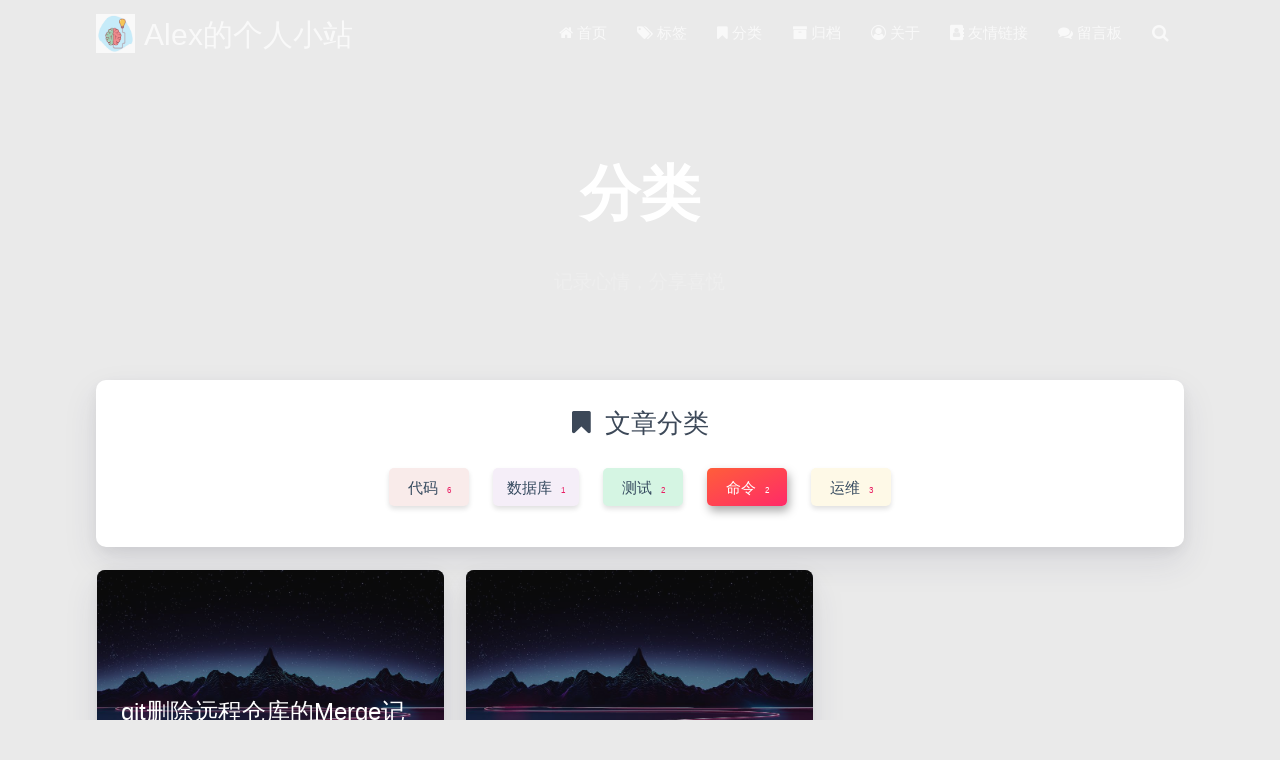

--- FILE ---
content_type: text/html; charset=utf-8
request_url: https://www.nxwow.cn/categories/%E5%91%BD%E4%BB%A4/
body_size: 6584
content:
<!DOCTYPE HTML>
<html lang="zh-CN">


<head><meta name="generator" content="Hexo 3.9.0">
    <meta charset="utf-8">
    <meta name="keywords" content="分类: 命令, Alex">
    <meta name="baidu-site-verification" content="fmlEuI34ir">
    <meta name="google-site-verification" content="yCy2azpds5XSuGZvis6OuA-XIGF5GuGpYRAaGfD6o48">
    <meta name="360-site-verification" content="b7c11a830ef90fd1464ad6206bb7b6e7">
    <meta name="description" content="分类: 命令 | Alex的个人小站">
    <meta http-equiv="X-UA-Compatible" content="IE=edge">
    <meta name="viewport" content="width=device-width, initial-scale=1.0, user-scalable=no">
    <meta name="renderer" content="webkit|ie-stand|ie-comp">
    <meta name="mobile-web-app-capable" content="yes">
    <meta name="format-detection" content="telephone=no">
    <meta name="apple-mobile-web-app-capable" content="yes">
    <meta name="apple-mobile-web-app-status-bar-style" content="black-translucent">
    <title>分类: 命令 | Alex的个人小站</title>
    <link rel="icon" type="image/png" href="/favicon.png">

    <link rel="stylesheet" type="text/css" href="/libs/awesome/css/font-awesome.min.css">
    <link rel="stylesheet" type="text/css" href="/libs/materialize/materialize.min.css">
    <link rel="stylesheet" type="text/css" href="/libs/aos/aos.css">
    <link rel="stylesheet" type="text/css" href="/libs/animate/animate.min.css">
    <link rel="stylesheet" type="text/css" href="/libs/lightGallery/css/lightgallery.min.css">
    <link rel="stylesheet" type="text/css" href="/css/matery.css">
    <link rel="stylesheet" type="text/css" href="/css/my.css">
    <style type="text/css">
        
    </style>

    <script src="/libs/jquery/jquery-2.2.0.min.js"></script>
    <script src="https://sdk.jinrishici.com/v2/browser/jinrishici.js" charset="utf-8"></script>
    <script>
        var _hmt = _hmt || [];
        (function () {
            var hm = document.createElement("script");
            hm.src = "https://hm.baidu.com/hm.js?46e79e71af0709a5b9106bf20cecc493";
            var s = document.getElementsByTagName("script")[0];
            s.parentNode.insertBefore(hm, s);
        })();
    </script>

    
        <script>
            (function(){
                var bp = document.createElement('script');
                var curProtocol = window.location.protocol.split(':')[0];
                if (curProtocol === 'https') {
                    bp.src = 'https://zz.bdstatic.com/linksubmit/push.js';        
                }
                else {
                    bp.src = 'http://push.zhanzhang.baidu.com/push.js';
                }
                var s = document.getElementsByTagName("script")[0];
                s.parentNode.insertBefore(bp, s);
            })();
        </script>
    

    <script>
        (function(){
        var src = "https://jspassport.ssl.qhimg.com/11.0.1.js?d182b3f28525f2db83acfaaf6e696dba";
        document.write('<script src="' + src + '" id="sozz"><\/script>');
        })();
    </script>

<link rel="stylesheet" href="/css/prism-tomorrow.css" type="text/css">
<link rel="stylesheet" href="/css/prism-line-numbers.css" type="text/css"></head>

<body>

    <header class="navbar-fixed">
    <nav id="headNav" class="bg-color nav-transparent">
        <div id="navContainer" class="nav-wrapper container">
            <div class="brand-logo">
                <a href="/" class="waves-effect waves-light">
                    
                    <img src="/medias/logo.png" class="logo-img" alt="LOGO">
                    
                    <span class="logo-span">Alex的个人小站</span>
                </a>
            </div>
            

<a href="#" data-target="mobile-nav" class="sidenav-trigger button-collapse"><i class="fa fa-navicon"></i></a>
<ul class="right">
    
    <li class="hide-on-med-and-down">
        <a href="/" class="waves-effect waves-light">
            
            <i class="fa fa-home"></i>
            
            <span>首页</span>
        </a>
    </li>
    
    <li class="hide-on-med-and-down">
        <a href="/tags" class="waves-effect waves-light">
            
            <i class="fa fa-tags"></i>
            
            <span>标签</span>
        </a>
    </li>
    
    <li class="hide-on-med-and-down">
        <a href="/categories" class="waves-effect waves-light">
            
            <i class="fa fa-bookmark"></i>
            
            <span>分类</span>
        </a>
    </li>
    
    <li class="hide-on-med-and-down">
        <a href="/archives" class="waves-effect waves-light">
            
            <i class="fa fa-archive"></i>
            
            <span>归档</span>
        </a>
    </li>
    
    <li class="hide-on-med-and-down">
        <a href="/about" class="waves-effect waves-light">
            
            <i class="fa fa-user-circle-o"></i>
            
            <span>关于</span>
        </a>
    </li>
    
    <li class="hide-on-med-and-down">
        <a href="/friends" class="waves-effect waves-light">
            
            <i class="fa fa-address-book"></i>
            
            <span>友情链接</span>
        </a>
    </li>
    
    <li class="hide-on-med-and-down">
        <a href="/contact" class="waves-effect waves-light">
            
            <i class="fa fa-comments"></i>
            
            <span>留言板</span>
        </a>
    </li>
    
    <li>
        <a href="#searchModal" class="modal-trigger waves-effect waves-light">
            <i id="searchIcon" class="fa fa-search" title="搜索"></i>
        </a>
    </li>
</ul>

<div id="mobile-nav" class="side-nav sidenav">

    <div class="mobile-head bg-color">
        
        <img src="/medias/logo.png" class="logo-img circle responsive-img">
        
        <div class="logo-name">Alex的个人小站</div>
        <div class="logo-desc">
            
            记录心情，分享喜悦
            
        </div>
    </div>

    

    <ul class="menu-list mobile-menu-list">
        
        <li>
            <a href="/" class="waves-effect waves-light">
                
                <i class="fa fa-fw fa-home"></i>
                
                首页
            </a>
        </li>
        
        <li>
            <a href="/tags" class="waves-effect waves-light">
                
                <i class="fa fa-fw fa-tags"></i>
                
                标签
            </a>
        </li>
        
        <li>
            <a href="/categories" class="waves-effect waves-light">
                
                <i class="fa fa-fw fa-bookmark"></i>
                
                分类
            </a>
        </li>
        
        <li>
            <a href="/archives" class="waves-effect waves-light">
                
                <i class="fa fa-fw fa-archive"></i>
                
                归档
            </a>
        </li>
        
        <li>
            <a href="/about" class="waves-effect waves-light">
                
                <i class="fa fa-fw fa-user-circle-o"></i>
                
                关于
            </a>
        </li>
        
        <li>
            <a href="/friends" class="waves-effect waves-light">
                
                <i class="fa fa-fw fa-address-book"></i>
                
                友情链接
            </a>
        </li>
        
        <li>
            <a href="/contact" class="waves-effect waves-light">
                
                <i class="fa fa-fw fa-comments"></i>
                
                留言板
            </a>
        </li>
        
        
        <li><div class="divider"></div></li>
        <li>
            <a href="https://github.com/sunnyzhifei" class="waves-effect waves-light" target="_blank">
                <i class="fa fa-github-square fa-fw"></i>Fork Me
            </a>
        </li>
        
    </ul>
</div>

        </div>

        
            <style>
    .nav-transparent .github-corner {
        display: none !important;
    }

    .github-corner {
        position: absolute;
        z-index: 10;
        top: 0;
        right: 0;
        border: 0;
        transform: scale(1.1);
    }

    .github-corner svg {
        color: #0f9d58;
        fill: #fff;
        height: 64px;
        width: 64px;
    }

    .github-corner:hover .octo-arm {
        animation: a 0.56s ease-in-out;
    }

    .github-corner .octo-arm {
        animation: none;
    }

    @keyframes a {
        0%,
        to {
            transform: rotate(0);
        }
        20%,
        60% {
            transform: rotate(-25deg);
        }
        40%,
        80% {
            transform: rotate(10deg);
        }
    }
</style>

<a href="https://github.com/sunnyzhifei" class="github-corner tooltipped hide-on-med-and-down" target="_blank"
   data-tooltip="Fork Me" data-position="left" data-delay="50">
    <svg viewBox="0 0 250 250" aria-hidden="true">
        <path d="M0,0 L115,115 L130,115 L142,142 L250,250 L250,0 Z"></path>
        <path d="M128.3,109.0 C113.8,99.7 119.0,89.6 119.0,89.6 C122.0,82.7 120.5,78.6 120.5,78.6 C119.2,72.0 123.4,76.3 123.4,76.3 C127.3,80.9 125.5,87.3 125.5,87.3 C122.9,97.6 130.6,101.9 134.4,103.2"
              fill="currentColor" style="transform-origin: 130px 106px;" class="octo-arm"></path>
        <path d="M115.0,115.0 C114.9,115.1 118.7,116.5 119.8,115.4 L133.7,101.6 C136.9,99.2 139.9,98.4 142.2,98.6 C133.8,88.0 127.5,74.4 143.8,58.0 C148.5,53.4 154.0,51.2 159.7,51.0 C160.3,49.4 163.2,43.6 171.4,40.1 C171.4,40.1 176.1,42.5 178.8,56.2 C183.1,58.6 187.2,61.8 190.9,65.4 C194.5,69.0 197.7,73.2 200.1,77.6 C213.8,80.2 216.3,84.9 216.3,84.9 C212.7,93.1 206.9,96.0 205.4,96.6 C205.1,102.4 203.0,107.8 198.3,112.5 C181.9,128.9 168.3,122.5 157.7,114.1 C157.9,116.9 156.7,120.9 152.7,124.9 L141.0,136.5 C139.8,137.7 141.6,141.9 141.8,141.8 Z"
              fill="currentColor" class="octo-body"></path>
    </svg>
</a>
        
    </nav>

</header>

    <div class="bg-cover pd-header about-cover">
    <div class="container">
    <div class="row">
    <div class="col s10 offset-s1 m8 offset-m2 l8 offset-l2">
        <div class="brand">
            <div class="title center-align">
                <!-- 
                    Learning and Thinking
                 -->
                
                    分类
                
            </div>

            <div class="description center-align">
                
                    记录心情，分享喜悦
                    <!-- <span id="jinrishici-sentence">正在加载今日诗词...</span> -->
                
            </div>
        </div>
    </div>
</div>
<script>
// 每天切换 banner 图.  Switch banner image every day.
// $('.bg-cover').css('background-image', 'url(/medias/banner/' + new Date().getDay() + '.jpg)');
// $('.bg-cover').css('background-image', 'url(https://api.mfstudio.cc/bing/)');
$('.bg-cover').css('background-image', 'url(https://bing.biturl.top/?resolution=1920&format=image&index=0&mkt=zh-CN)');
</script>
    </div>
</div>

<main class="content">

    

<div id="category-cloud" class="container chip-container">
    <div class="card">
        <div class="card-content">
            <div class="tag-title center-align">
                <i class="fa fa-bookmark"></i>&nbsp;&nbsp;文章分类
            </div>
            <div class="tag-chips">
                
                
                
                <a href="/categories/代码/" title="代码: 6">
                    <span class="chip center-align waves-effect waves-light
                             chip-default "
                            style="background-color: #F9EBEA;">代码
                        <span class="tag-length">6</span>
                    </span>
                </a>
                
                
                <a href="/categories/数据库/" title="数据库: 1">
                    <span class="chip center-align waves-effect waves-light
                             chip-default "
                            style="background-color: #F5EEF8;">数据库
                        <span class="tag-length">1</span>
                    </span>
                </a>
                
                
                <a href="/categories/测试/" title="测试: 2">
                    <span class="chip center-align waves-effect waves-light
                             chip-default "
                            style="background-color: #D5F5E3;">测试
                        <span class="tag-length">2</span>
                    </span>
                </a>
                
                
                <a href="/categories/命令/" title="命令: 2">
                    <span class="chip center-align waves-effect waves-light
                             chip-active "
                            style="background-color: #E8F8F5;">命令
                        <span class="tag-length">2</span>
                    </span>
                </a>
                
                
                <a href="/categories/运维/" title="运维: 3">
                    <span class="chip center-align waves-effect waves-light
                             chip-default "
                            style="background-color: #FEF9E7;">运维
                        <span class="tag-length">3</span>
                    </span>
                </a>
                
                
            </div>
        </div>
    </div>
</div>

    

    <article id="articles" class="container articles">
        <div class="row tags-posts">
            
            <div class="article tag-post col s12 m6 l4" data-aos="zoom-in">
                <div class="card">
                    <a href="/20220802/git-shan-chu-yuan-cheng-cang-ku-de-merge-ji-lu/">
                        <div class="card-image tag-image">
                            
                            
                            <img src="/medias/featureimages/6.jpg" class="responsive-img" alt="git删除远程仓库的Merge记录">
                            
                            <span class="card-title">git删除远程仓库的Merge记录</span>
                        </div>
                    </a>
                    <div class="card-content article-content">
                        <div class="summary block-with-text">
                            
                                利用git reset --hard <commit_id>删除远程仓库的Merge记录
                            
                        </div>
                        <div class="publish-info">
                            <span class="publish-date">
                                <i class="fa fa-clock-o fa-fw icon-date"></i>2022-08-02
                            </span>
                            <span class="publish-author">
                                
                                <i class="fa fa-bookmark fa-fw icon-category"></i>
                                
                                <a href="/categories/命令/" class="post-category" target="_blank">
                                    命令
                                </a>
                                
                                
                            </span>
                        </div>
                    </div>

                    
                    <div class="card-action article-tags">
                        
                        <a href="/tags/git/" target="_blank">
                            <span class="chip bg-color">git</span>
                        </a>
                        
                    </div>
                    
                </div>
            </div>
            
            <div class="article tag-post col s12 m6 l4" data-aos="zoom-in">
                <div class="card">
                    <a href="/20220802/git-xiu-gai-commit-yong-hu/">
                        <div class="card-image tag-image">
                            
                            
                            <img src="/medias/featureimages/6.jpg" class="responsive-img" alt="修改git commit用户信息">
                            
                            <span class="card-title">修改git commit用户信息</span>
                        </div>
                    </a>
                    <div class="card-content article-content">
                        <div class="summary block-with-text">
                            
                                修改git commit用户信息
                            
                        </div>
                        <div class="publish-info">
                            <span class="publish-date">
                                <i class="fa fa-clock-o fa-fw icon-date"></i>2022-08-02
                            </span>
                            <span class="publish-author">
                                
                                <i class="fa fa-bookmark fa-fw icon-category"></i>
                                
                                <a href="/categories/命令/" class="post-category" target="_blank">
                                    命令
                                </a>
                                
                                
                            </span>
                        </div>
                    </div>

                    
                    <div class="card-action article-tags">
                        
                        <a href="/tags/git/" target="_blank">
                            <span class="chip bg-color">git</span>
                        </a>
                        
                    </div>
                    
                </div>
            </div>
            
        </div>
    </article>
</main>


    <footer class="page-footer bg-color">
    <div class="container row center-align">
        <div class="col s12 m8 l8 copy-right">
            &copy; 2019-2029 SunnyZhifei 版权所有
            
                &nbsp;
                <img class="img" style="border: 0; vertical-align: bottom;" src=/medias/police.png />
                <a href=https://beian.miit.gov.cn target="_blank">蜀ICP备19032698号-1</a>
                
            
                &nbsp;<i class="fa fa-area-chart"></i>&nbsp;站点总字数:&nbsp;
                <span class="white-color">8.4k</span>
                
            <br>
            <span id="sitetime"></span>

            
            
            <br>
            
            <span id="busuanzi_container_site_pv" style='display:none'>
                <i class="fa fa-heart-o"></i>
                本站总访问量 <span id="busuanzi_value_site_pv" class="white-color"></span>
            </span>
            
            
            <span id="busuanzi_container_site_uv" style='display:none'>
                人次,&nbsp;访客数 <span id="busuanzi_value_site_uv" class="white-color"></span> 人.
            </span>
            
            
        </div>
        <div class="col s12 m4 l4 social-link social-statis">
    <a href="https://github.com/sunnyzhifei" class="tooltipped" target="_blank" data-tooltip="访问我的GitHub" data-position="top" data-delay="50">
        <i class="fa fa-github"></i>
    </a>



    <a href="mailto:sunny_zhifei@gmail.com" class="tooltipped" target="_blank" data-tooltip="邮件联系我" data-position="top" data-delay="50">
        <i class="fa fa-envelope-open"></i>
    </a>









    <a href="/atom.xml" class="tooltipped" target="_blank" data-tooltip="RSS 订阅" data-position="top" data-delay="50">
        <i class="fa fa-rss"></i>
    </a>
</div>
    </div>
</footer>

<div class="progress-bar"></div>

<!-- 不蒜子计数初始值纠正 -->
<script>
    $(document).ready(function () {

        var int = setInterval(fixCount, 50);
        var pvcountOffset = 30000;
        var uvcountOffset = 10000;
        function fixCount() {
            if (document.getElementById("busuanzi_container_site_pv").style.display != "none") {
                $("#busuanzi_value_site_pv").html(parseInt($("#busuanzi_value_site_pv").html()) + pvcountOffset);
                clearInterval(int);
            }
            if ($("#busuanzi_container_site_pv").css("display") != "none") {
                $("#busuanzi_value_site_uv").html(parseInt($("#busuanzi_value_site_uv").html()) + uvcountOffset); // 加上初始数据 
                clearInterval(int);
            }
        }
    });
</script>

<script language=javascript>
    function siteTime() {
        window.setTimeout("siteTime()", 1000);
        var seconds = 1000;
        var minutes = seconds * 60;
        var hours = minutes * 60;
        var days = hours * 24;
        var years = days * 365;
        var today = new Date();
        var todayYear = today.getFullYear();
        var todayMonth = today.getMonth() + 1;
        var todayDate = today.getDate();
        var todayHour = today.getHours();
        var todayMinute = today.getMinutes();
        var todaySecond = today.getSeconds();
        /* Date.UTC() -- 返回date对象距世界标准时间(UTC)1970年1月1日午夜之间的毫秒数(时间戳)
        year - 作为date对象的年份，为4位年份值
        month - 0-11之间的整数，做为date对象的月份
        day - 1-31之间的整数，做为date对象的天数
        hours - 0(午夜24点)-23之间的整数，做为date对象的小时数
        minutes - 0-59之间的整数，做为date对象的分钟数
        seconds - 0-59之间的整数，做为date对象的秒数
        microseconds - 0-999之间的整数，做为date对象的毫秒数 */
        var t1 = Date.UTC(2020, 03, 31, 00, 00, 00); //北京时间2018-2-13 00:00:00
        var t2 = Date.UTC(todayYear, todayMonth, todayDate, todayHour, todayMinute, todaySecond);
        var diff = t2 - t1;
        var diffYears = Math.floor(diff / years);
        var diffDays = Math.floor((diff / days) - diffYears * 365);
        var diffHours = Math.floor((diff - (diffYears * 365 + diffDays) * days) / hours);
        var diffMinutes = Math.floor((diff - (diffYears * 365 + diffDays) * days - diffHours * hours) / minutes);
        var diffSeconds = Math.floor((diff - (diffYears * 365 + diffDays) * days - diffHours * hours - diffMinutes * minutes) / seconds);
        document.getElementById("sitetime").innerHTML = "本站已运行 " + diffYears + " 年 " + diffDays + " 天 " + diffHours + " 小时 " + diffMinutes + " 分钟 " + diffSeconds + " 秒";
    }/*因为建站时间还没有一年，就将之注释掉了。需要的可以取消*/
    siteTime();
</script>

    <!-- 搜索遮罩框 -->
<div id="searchModal" class="modal">
    <div class="modal-content">
        <div class="search-header">
            <span class="title"><i class="fa fa-search"></i>&nbsp;&nbsp;搜索</span>
            <input type="search" id="searchInput" name="s" placeholder="请输入搜索的关键字"
                   class="search-input">
        </div>
        <div id="searchResult"></div>
    </div>
</div>

<script src="/js/search.js"></script>
<script type="text/javascript">
$(function () {
    searchFunc("/" + "search.xml", 'searchInput', 'searchResult');
});
</script>
    <!-- 回到顶部按钮 -->
<div id="backTop" class="top-scroll">
    <a class="btn-floating btn-large waves-effect waves-light" href="#!">
        <i class="fa fa-angle-up"></i>
    </a>
</div>


    <script src="/libs/materialize/materialize.min.js"></script>
    <script src="/libs/masonry/masonry.pkgd.min.js"></script>
    <script src="/libs/aos/aos.js"></script>
    <script src="/libs/scrollprogress/scrollProgress.min.js"></script>
    <script src="/libs/lightGallery/js/lightgallery-all.min.js"></script>
    <script src="/js/matery.js"></script>

    <script type="text/javascript"> var OriginTitile = document.title, st; document.addEventListener("visibilitychange", function () { document.hidden ? (document.title = "Σ(っ °Д °;)っ喔哟，崩溃啦！", clearTimeout(st)) : (document.title = "φ(゜▽゜*)♪咦，又好了！", st = setTimeout(function () { document.title = OriginTitile }, 3e3)) })
    </script>

    <!-- Global site tag (gtag.js) - Google Analytics -->

<script async src="https://www.googletagmanager.com/gtag/js?id="></script>
<script>
    window.dataLayer = window.dataLayer || [];
    function gtag() {
        dataLayer.push(arguments);
    }

    gtag('js', new Date());
    gtag('config', '');
</script>



    
    <script src="/libs/others/clicklove.js"></script>
    

    
    <script async src="/libs/others/busuanzi.pure.mini.js"></script>
    

    <!-- 雪花特效 -->
    

</body>

</html>

--- FILE ---
content_type: text/css; charset=utf-8
request_url: https://www.nxwow.cn/css/matery.css
body_size: 7536
content:
/*全局基础样式*/
/*小屏幕下(手机类)的样式*/
@media only screen and (max-width: 601px) {
    .container {
        width: 95%;
    }
}

/*中等屏幕下(平板类)的样式*/
@media only screen and (min-width: 600px) and (max-width: 992px) {
    .container {
        width: 90%;
    }
}

/*大屏幕下(桌面类)的样式*/
@media only screen and (min-width: 993px) {
    .container {
        width: 85%;
        max-width: 1125px;
    }

    .post-container {
        width: 90%;
        margin: 0 auto;
        max-width: 1250px;
    }
}

body {
    background-color: #eaeaea;
    margin: 0;
    color: #34495e;
}

h1 {
    margin: 48px 0 22px -5px;
    font-size: 2.0rem;
    font-weight: bold;
    line-height: 2.0rem;
}

h2 {
    margin: 42px 0 18px -5px;
    font-size: 1.8rem;
    font-weight: bold;
    line-height: 1.8rem;
}

h3 {
    margin: 38px 0 15px -4px;
    font-size: 1.6rem;
    font-weight: bold;
    line-height: 1.7rem;
}

h4 {
    margin: 32px 0 12px -4px;
    font-size: 1.45rem;
    font-weight: bold;
    line-height: 1.45rem;
}

h5 {
    margin: 28px 0 8px -4px;
    font-size: 1.2rem;
    font-weight: bold;
    line-height: 1.2rem;
}

h6 {
    margin: 22px 0 4px -4px;
    font-size: 1.1rem;
    line-height: 1.1rem;
}

p {
    font-size: 1rem;
    line-height: 1.5rem;
}

hr {
    margin: 20px 0;
    border: 0;
    border-top: 1px solid #ccc;
}

blockquote {
    border-left: 5px solid #42b983;
    padding: 1rem 0.8rem 0.2rem 0.8rem;
    color: #666;
    background-color: rgba(66, 185, 131, .1);
}

/* pre {
    padding: 1.5rem 1.5rem 1.5rem 3.3rem !important;
    margin: 1rem 0 !important;
    background: #272822;
    overflow: auto;
    border-radius: 0.35rem;
    tab-size: 4;
}

code {
    padding: 1px 5px;
    font-family: Inconsolata, Monaco, Consolas, 'Courier New', Courier, monospace;
    color: #e96900;
    background-color: #f8f8f8;
    border-radius: 2px;
}

pre code {
    padding: 0;
    color: #e8eaf6;
    background-color: #272822;
}

pre[class*="language-"] {
    padding: 1.2em;
    margin: .5em 0;
}

code[class*="language-"],
pre[class*="language-"] {
    color: #e8eaf6;
    white-space: pre-wrap !important;
} */

.line-numbers-rows {
    border-right-width: 0px !important;
}

.line-numbers {
    padding: 1.5rem 1.5rem 1.5rem 3.2rem !important;
    margin: 1rem 0 !important;
    background: #272822;
    overflow: auto;
    border-radius: 0.35rem;
    tab-size: 4;
}


pre {
    padding: 1.5rem !important;
    margin: 1rem 0 !important;
    background: #272822;
    overflow: auto;
    border-radius: 0.35rem;
    tab-size: 4;
}

pre::before {
    content: "";
    height: 16px;
    margin-bottom: 0;
    display: block;
}

pre::after {
    content: " ";
    position: absolute;
    border-radius: 50%;
    background: #ff5f56;
    width: 12px;
    height: 12px;
    top: 0;
    left: 12px;
    margin-top: 12px;
    -webkit-box-shadow: 20px 0 #ffbd2e, 40px 0 #27c93f;
    box-shadow: 20px 0 #ffbd2e, 40px 0 #27c93f;
}

code {
    padding: 1px 5px;
    font-family: Inconsolata, Monaco, Consolas, 'Courier New', Courier, monospace;
    font-size: 0.91rem;
    color: #e96900;
    background-color: #f8f8f8;
    border-radius: 2px;
}

.code_copy {
    position: absolute;
    top: 0.7rem;
    right: 35px;
    z-index: 1;
    filter: invert(50%);
    cursor: pointer;
}

.code_lang {
    position: absolute;
    top: 1.2rem;
    right: 60px;
    line-height: 0;
    font-weight: bold;
    font-family: normal;
    z-index: 1;
    filter: invert(50%);
    cursor: pointer;
} 

.code-expand {
    position: absolute;
    top: 4px;
    right: 0px;
    filter: invert(50%);
    padding: 7px 10px;
    z-index: 1;
    cursor: pointer;
    transition: all .3s;
    transform: rotate(0deg);
}

.code-closed .code-expand {
    transform: rotate(-180deg) !important;
    transition: all .3s;
}

.code-closed pre::before {
    height: 0px;
}

pre code {
    padding: 0;
    color: #e8eaf6;
    background-color: #272822;
}

pre[class*="language-"] {
    padding: 1.2em;
    margin: .5em 0;
}

code[class*="language-"],
pre[class*="language-"] {
    color: #e8eaf6;
    white-space: pre-wrap !important;
}

b,
strong {
    font-weight: bold;
}

dfn {
    font-style: italic;
}

small {
    font-size: 85%;
}

cite {
    font-style: normal;
}

mark {
    background-color: #fcf8e3;
    padding: .2em;
}

.card {
    border-radius: 10px;
    box-shadow: 0 15px 35px rgba(50, 50, 93, .1), 0 5px 15px rgba(0, 0, 0, .07) !important;
}

.card .card-image img {
    border-radius: 5px 5px 0 0;
}

.container .row {
    margin-bottom: 0;
}

.bg-color {
    background-image: linear-gradient(to right, #bf30ac 0%, #0f9d58 100%);
    opacity: 0.7;
}

.text-color {
    color: #0f9d58 !important;
}

.white-color {
    color: #fff;
}

.progress-bar {
    height: 4px;
    position: fixed;
    bottom: 0;
    z-index: 300;
    background: linear-gradient(to right, #bf30ac 0%, #0f9d58 100%);
    opacity: 0.7;
}

.sidenav-overlay {
    z-index: 500;
}

.pd-header {
    margin-top: -64px;
}

header .side-nav {
    width: 240px;
    z-index: 999;
    box-shadow: 0 2px 5px 0 rgba(0, 0, 0, 0.16), 0 7px 10px 0 rgba(0, 0, 0, 0.12);
}

nav {
    box-shadow: 0 2px 5px 0 rgba(0, 0, 0, 0.16), 0 7px 10px 0 rgba(0, 0, 0, 0.12);
}

header .nav-transparent {
    background-color: transparent !important;
    background-image: none;
    box-shadow: none;
}

header nav .brand-span {
    font-size: 1.45rem;
}

header .brand-logo .logo-img {
    height: 45px;
    vertical-align: middle;
    padding-bottom: 6px;
}

header .brand-logo .logo-span {
    font-size: 2rem;
}

header .button-collapse i {
    font-size: 1.5rem;
}

header .side-nav .mobile-head {
    padding: 0 15px;
}

header .side-nav .mobile-head img {
    margin-top: 30px;
    width: 75px;
    height: 75px;
}

header .side-nav .mobile-head .logo-name {
    margin-top: -30px;
    padding-left: 10px;
    font-size: 1.5rem;
}

header .side-nav .mobile-head .logo-desc {
    margin-top: -10px;
    padding-left: 10px;
    padding-bottom: 10px;
    font-size: 0.8rem;
    line-height: 1.3rem;
    color: #e3e3e3;
}

header .side-nav .menu-list li {
    padding: 0;
    margin-left: -15px;
}

header .side-nav .menu-list a {
    height: 50px;
    line-height: 50px;
    color: #34495e !important;
}

.mobile-menu-list a i {
    margin-left: 8px !important;
    font-size: 1.16rem;
    color: #34495e !important;
}

header .side-nav .fa-fw {
    width: 3.3rem;
    text-align: left;
}

header .side-nav .social-link {
    position: absolute;
    bottom: 45px;
    padding-left: 15px;
}

.social-link a {
    font-size: 1.2rem;
    display: inline;
    padding: 0 12px;
}

.cover-btns {
    position: relative;
    top: 10vh;
    text-align: center;
}

.cover-btns a {
    margin: 10px 15px;
    padding: 0 35px;
    height: 45px;
    line-height: 45px;
    font-size: 1rem;
    color: #fff;
    border: 1px solid #fff;
    background-color: transparent;
    border-radius: 30px;
    box-shadow: none;
}

.cover-btns a:hover {
    border: 1px solid #f44336;
    background-color: #f44336;
    box-shadow: 0 14px 26px -12px rgba(233, 30, 99, 0.42), 0 4px 23px 0 rgba(0, 0, 0, 0.12), 0 8px 10px -5px rgba(233, 30, 99, 0.2);
}

.cover-btns a i {
    font-size: 1.1rem;
    padding-right: 5px;
}

.cover-social-link {
    position: relative;
    top: 18vh;
    text-align: center;
}

.cover-social-link a {
    padding: 0 15px;
    font-size: 1.35rem;
    color: #fff;
}

header .go-back {
    float: left;
    position: relative;
    padding-left: 5px;
    padding-right: 5px;
    z-index: 1;
    height: 56px;
}

header .go-back i {
    font-size: 1.6rem;
    font-weight: 200;
    line-height: 56px;
}

/* 背景图效果. */
.bg-cover {
    position: relative;
    display: flex;
    align-items: center;
    height: 60vh;
    padding: 0;
    border: 0;
    overflow: hidden;
    background-position: center center;
    background-size: cover;
    transform: translate3d(0px, 0px, 0px);
}

.index-cover {
    height: 100vh;
}

.post-cover {
    height: 40vh !important;
}

.bg-cover:after {
    -webkit-animation: rainbow 0s infinite;
    animation: rainbow 0s infinite;
}

.bg-cover:before, .bg-cover:after {
    position: absolute;
    z-index: 1;
    width: 100%;
    height: 100%;
    display: block;
    left: 0;
    top: 0;
    content: "";
}

.bg-cover .container {
    position: relative;
    color: #fff;
    z-index: 2;
}

.bg-cover .title {
    font-size: 4rem;
    font-weight: 700;
    line-height: 1.85em;
    margin-bottom: 20px;
    position: relative;
}

.bg-cover .description {
    font-size: 1.25rem;
    font-weight: 300;
    line-height: 1.4em;
    color: #eee;
}

.bg-cover .post-title {
    font-size: 1.9rem;
}

@-webkit-keyframes rainbow {
    0%,
    100% {
        background: rgba(156, 39, 176, 0.75);
        background: linear-gradient(45deg, rgba(156, 39, 176, 0.75) 0%, rgba(156, 39, 176, 0.65) 100%);
        background: -moz-linear-gradient(135deg, rgba(156, 39, 176, 0.75) 0%, rgba(156, 39, 176, 0.65) 100%);
        background: -webkit-linear-gradient(135deg, rgba(156, 39, 176, 0.75) 0%, rgba(156, 39, 176, 0.65) 100%);
    }
    16% {
        background: rgba(132, 13, 121, 0.75);
        background: linear-gradient(45deg, rgba(132, 13, 121, 0.75) 0%, rgba(132, 13, 121, 0.65) 100%);
        background: -moz-linear-gradient(135deg, rgba(132, 13, 121, 0.75) 0%, rgba(132, 13, 121, 0.65) 100%);
        background: -webkit-linear-gradient(135deg, rgba(132, 13, 121, 0.75) 0%, rgba(132, 13, 121, 0.65) 100%);
    }
    32% {
        background: rgba(239, 83, 80, 0.75);
        background: linear-gradient(45deg, rgba(239, 83, 80, 0.75) 0%, rgba(239, 83, 80, 0.65) 100%);
        background: -moz-linear-gradient(135deg, rgba(239, 83, 80, 0.75) 0%, rgba(239, 83, 80, 0.65) 100%);
        background: -webkit-linear-gradient(135deg, rgba(239, 83, 80, 0.75) 0%, rgba(239, 83, 80, 0.65) 100%);
    }
    48% {
        background: rgba(255, 87, 34, 0.75);
        background: linear-gradient(45deg, rgba(255, 87, 34, 0.75) 0%, rgba(255, 87, 34, 0.65) 100%);
        background: -moz-linear-gradient(135deg, rgba(255, 87, 34, 0.75) 0%, rgba(255, 87, 34, 0.65) 100%);
        background: -webkit-linear-gradient(135deg, rgba(255, 87, 34, 0.75) 0%, rgba(255, 87, 34, 0.65) 100%);
    }
    64% {
        background: rgba(255, 160, 0, 0.75);
        background: linear-gradient(45deg, rgba(255, 160, 0, 0.75) 0%, rgba(255, 160, 0, 0.65) 100%);
        background: -moz-linear-gradient(135deg, rgba(255, 160, 0, 0.75) 0%, rgba(255, 112, 66, 0.65) 100%);
        background: -webkit-linear-gradient(135deg, rgba(255, 160, 0, 0.75) 0%, rgba(255, 160, 0, 0.65) 100%);
    }
    80% {
        background: rgba(233, 30, 99, 0.75);
        background: linear-gradient(45deg, rgba(233, 30, 99, 0.75) 0%, rgba(233, 30, 99, 0.65) 100%);
        background: -moz-linear-gradient(135deg, rgba(233, 30, 99, 0.75) 0%, rgba(233, 30, 99, 0.65) 100%);
        background: -webkit-linear-gradient(135deg, rgba(2233, 30, 99, 0.75) 0%, rgba(233, 30, 99, 0.65) 100%);
    }
}

@keyframes rainbow {
    0%,
    100% {
        background: rgba(156, 39, 176, 0.75);
        background: linear-gradient(45deg, rgba(156, 39, 176, 0.75) 0%, rgba(156, 39, 176, 0.65) 100%);
        background: -moz-linear-gradient(135deg, rgba(156, 39, 176, 0.75) 0%, rgba(156, 39, 176, 0.65) 100%);
        background: -webkit-linear-gradient(135deg, rgba(156, 39, 176, 0.75) 0%, rgba(156, 39, 176, 0.65) 100%);
    }
    16% {
        background: rgba(132, 13, 121, 0.75);
        background: linear-gradient(45deg, rgba(132, 13, 121, 0.75) 0%, rgba(132, 13, 121, 0.65) 100%);
        background: -moz-linear-gradient(135deg, rgba(132, 13, 121, 0.75) 0%, rgba(132, 13, 121, 0.65) 100%);
        background: -webkit-linear-gradient(135deg, rgba(132, 13, 121, 0.75) 0%, rgba(132, 13, 121, 0.65) 100%);
    }
    32% {
        background: rgba(239, 83, 80, 0.75);
        background: linear-gradient(45deg, rgba(239, 83, 80, 0.75) 0%, rgba(239, 83, 80, 0.65) 100%);
        background: -moz-linear-gradient(135deg, rgba(239, 83, 80, 0.75) 0%, rgba(239, 83, 80, 0.65) 100%);
        background: -webkit-linear-gradient(135deg, rgba(239, 83, 80, 0.75) 0%, rgba(239, 83, 80, 0.65) 100%);
    }
    48% {
        background: rgba(255, 87, 34, 0.75);
        background: linear-gradient(45deg, rgba(255, 87, 34, 0.75) 0%, rgba(255, 87, 34, 0.65) 100%);
        background: -moz-linear-gradient(135deg, rgba(255, 87, 34, 0.75) 0%, rgba(255, 87, 34, 0.65) 100%);
        background: -webkit-linear-gradient(135deg, rgba(255, 87, 34, 0.75) 0%, rgba(255, 87, 34, 0.65) 100%);
    }
    64% {
        background: rgba(255, 160, 0, 0.75);
        background: linear-gradient(45deg, rgba(255, 160, 0, 0.75) 0%, rgba(255, 160, 0, 0.65) 100%);
        background: -moz-linear-gradient(135deg, rgba(255, 160, 0, 0.75) 0%, rgba(255, 112, 66, 0.65) 100%);
        background: -webkit-linear-gradient(135deg, rgba(255, 160, 0, 0.75) 0%, rgba(255, 160, 0, 0.65) 100%);
    }
    80% {
        background: rgba(233, 30, 99, 0.75);
        background: linear-gradient(45deg, rgba(233, 30, 99, 0.75) 0%, rgba(233, 30, 99, 0.65) 100%);
        background: -moz-linear-gradient(135deg, rgba(233, 30, 99, 0.75) 0%, rgba(233, 30, 99, 0.65) 100%);
        background: -webkit-linear-gradient(135deg, rgba(2233, 30, 99, 0.75) 0%, rgba(233, 30, 99, 0.65) 100%);
    }
}

.carousel .indicators {
    padding-bottom: 10px !important;
}

.index-card {
    margin-top: -50px;
    padding-top: 20px;
}

.carousel-post .title {
    font-size: 2.6rem;
}

.carousel-post .cover-btns a {
    margin-top: -30px;
}

.dream {
    margin-top: 20px;
    margin-bottom: 40px;
}

.dream .title,
.music-player .title,
.video-player .title {
    margin-bottom: 20px;
    font-size: 2rem;
    font-weight: 700;
}

.dream .text {
    opacity: .6;
    font-size: 1.1rem;
}

.music-player,
.video-player {
    margin-top: 10px;
    margin-bottom: 50px;
}

.music,
.dplayer-video {
    box-shadow: 0 5px 20px 0 rgba(0,0,0,.2), 0 10px 20px -12px rgba(0,0,0,.5) !important;
}

#recommend-sections {
    margin-top: -30px;
    padding-top: 30px;
}

.index-card .card .card-content {
    padding: 20px 40px;
}

@media only screen and (min-width: 1418px) {
    .recommend {
        margin-top: 20px;
        padding: 0 0.75rem;
    }
}

@media only screen and (max-width: 601px) {
    .index-card .card .card-content {
        padding: 10px 10px;
    }
}

/*中等屏幕下(平板类)的样式*/
@media only screen and (min-width: 600px) and (max-width: 992px) {
    .index-card .card .card-content {
        padding: 20px 20px;
    }
}

.recommend .row .col {
    padding: 0 1.25rem;
}

.recommend .title {
    margin-top: 25px;
    margin-bottom: 25px;
    text-align: center;
    font-size: 1.8rem;
    font-weight: 700;
    line-height: 1.8rem;
}

.recommend .post-card:before {
    position: absolute;
    z-index: 0;
    width: 100%;
    height: 100%;
    display: block;
    left: 0;
    top: 0;
    content: "";
    background-color: rgba(0, 0, 0, .3);
    border-radius: 10px;
}

.recommend .post-card {
    position: relative;
    width: 100%;
    height: 300px;
    max-height: 300px;
    margin-bottom: 15px;
    margin-top: 15px;
    text-align: center;
    border: 0;
    border-radius: 10px;
    color: rgba(0, 0, 0, .87);
    background: #fff 50%;
    background-size: cover;
    box-shadow: 0 15px 35px rgba(50, 50, 93, .1), 0 5px 15px rgba(0, 0, 0, .07);
}

.recommend .post-card .post-body {
    position: relative;
    margin: 0 auto;
    padding: 1.8rem 1.25rem;
    z-index: 2;
}

.recommend .post-card .post-categories {
    margin: 10px auto;
}

.recommend .post-card .post-categories .category {
    padding: 0 8px;
    color: hsla(0, 0%, 100%, .7) !important;
    font-size: .75rem;
    font-weight: 500;
}

.recommend .post-card a {
    color: #fff;
}

.recommend .post-card .post-title {
    height: 48px;
    margin-top: 10px;
    margin-bottom: 5px;
}

.recommend .post-card .post-description {
    margin: 20px auto;
    max-width: 500px;
    height: 65px;
    max-height: 65px;
    font-size: 14px;
    color: hsla(0, 0%, 100%, .78) !important;
}

.recommend .post-card .read-more {
    height: 40px;
    margin: .6rem 1px;
    font-size: 0.9rem;
    font-weight: 400;
    line-height: 40px;
    color: #fff;
    border-radius: 30px;
    box-shadow: 0 2px 2px 0 rgba(244, 67, 54, .14), 0 3px 1px -2px rgba(244, 67, 54, .2), 0 1px 5px 0 rgba(244, 67, 54, .12);
}

.recommend .post-card .read-more .icon {
    font-size: 1.05rem;
    padding-right: 10px;
}

.archive-calendar {
    margin-top: -60px;
    max-width: 820px;
}

#post-calendar {
    width: 100%;
    height: 225px;
}

.settings-content {
    margin-top: -10px;
}

/*文章列表卡片各样式*/
#articles {
    margin-top: 10px;
    margin-bottom: 10px;
}

article a {
    margin-right: 0 !important;
    color: #525f7f;
    text-transform: none !important;
}

article a:hover {
    font-weight: bold;
    color: #42b983;
    text-decoration: underline;
}

.articles .row {
    margin-left: 0;
    margin-right: 0;
}

article .card {
    border-radius: 8px;
    overflow: hidden;
}

article .card-image {
    background-color: #222;
}

article .card-image img {
    height: 220px;
    border-radius: 0.3rem;
    opacity: .7;
}

article .tag-image img {
    height: 220px;
}

article .card .card-content {
    padding: 15px 15px 12px 18px;
}

article .article-content .summary {
    padding-bottom: 2px;
    padding-left: 0;
    margin-bottom: 6px;
    word-break: break-all;
}

article .article-content .publish-author {
    float: right;
}

.publish-date .icon-date {
    padding-right: 5px;
}

.publish-author .icon-category {
    padding-left: 10px;
}

.article-content .publish-author .post-category {
    padding-left: 5px;
}

article .card .card-action {
    padding: 10px 15px 10px 18px;
    border-radius: 0 0 8px 8px !important;
}

article .article-tags .chip {
    margin: 2px;
    font-size: 0.8rem;
    font-weight: 400;
    height: 22px;
    line-height: 22px;
    color: #fff;
    border-radius: 10px;
}

.prev-next {
    margin-left: -0.75rem;
}

.prev-next .article-badge {
    min-width: 3rem;
    margin-top: 7px;
    padding: 3px 10px 3px 8px;
    text-align: center;
    font-size: 1rem;
    line-height: inherit;
    position: absolute;
    box-sizing: border-box;
    z-index: 200;
    background-color: #fff;
    font-weight: 500;
}

.prev-next .left-badge {
    border-radius: 0 5px 5px 0;
}

.prev-next .right-badge {
    border-radius: 5px 0 0 5px;
    right: 10px;
}

.paging {
    margin-bottom: 15px;
}

.paging .row {
    margin-left: 0;
    margin-right: 0;
}

.paging .page-info {
    font-size: 1.4rem;
    color: #888;
    padding-top: 1rem;
}

.paging i {
    font-size: 2.5rem;
}

.paging .disabled {
    background-color: #ccc !important;
}

.paging .disabled i {
    color: #999 !important;
}

/*文章详情样式*/
#artDetail {
    margin-top: -60px;
}

/* 修改小屏幕下文章详情table样式. */
@media only screen and (max-width: 550px) {
    #articleContent table{
        table-layout: fixed;
    }
}

@media only screen and (min-width: 1418px) {
    #artDetail {
        margin-top: -60px;
        padding: 0 0.75rem;
    }
}

#artDetail .card {
    box-shadow: 0 10px 35px 2px rgba(0, 0, 0, .15),
    0 5px 15px rgba(0, 0, 0, .07),
    0 2px 5px -5px rgba(0, 0, 0, .1) !important;
}

#artDetail .tag-cate {
    padding-bottom: 15px;
}

#artDetail a {
    margin-right: 0 !important;
    text-transform: none !important;
}

#artDetail .article-info {
    padding: 20px 30px 1px 40px;
    margin-bottom: -5px;
}

#artDetail .article-tag {
    float: left;
}

#artDetail .article-tag .chip {
    font-size: 1rem;
    font-weight: 400;
    height: 25px;
    line-height: 25px;
    color: #fff;
    border-radius: 15px;
    margin-right: 5px;
    margin-bottom: 2px;
}

#artDetail .post-cate {
    float: right;
    color: #42b983;
}

#artDetail .post-cate a {
    padding-right: 5px;
    color: #42b983;
    font-weight: 500;
}

#artDetail .post-cate a:hover {
    text-decoration: underline;
}

#artDetail .post-info {
    color: #525f7f;
}

#artDetail .post-info .post-category {
    padding-right: 4px;
    color: #525f7f;
}

#artDetail .post-info .post-category:hover {
    font-weight: bold;
    color: #42b983;
    text-decoration: underline;
}

#artDetail .post-info .post-date {
    color: #525f7f;
}

#artDetail .post-info .post-word-count {
    margin-left: 15px;
}

#artDetail .post-info .post-read {
    margin-left: 15px;
    color: #525f7f;
}

#artDetail .article-card-content {
    padding: 0 15px 20px 18px;
}

@media only screen and (max-width: 601px) {
    #artDetail .article-info {
        padding: 15px 15px 1px 15px;
        margin-bottom: -5px;
    }
}

@media only screen and (min-width: 600px) and (max-width: 992px) {
    #artDetail .article-card-content {
        padding: 0 30px 20px 32px;
    }

    #artDetail .article-info {
        padding: 15px 20px 0 28px;
        margin-bottom: -5px;
    }
}

@media only screen and (min-width: 993px) {
    #artDetail .article-card-content {
        padding: 0 50px 20px 50px;
    }
}

#artDetail .reprint {
    margin: 15px 0 5px 0;
}

#artDetail .reprint .reprint-tip {
    margin: 0 3px 22px 0;
    font-size: 1.5rem;
    font-weight: 500;
}

#artDetail .reprint a {
    font-size: 1.05rem;
    color: #42b983;
    font-weight: 500;
}

#articleContent p {
    margin: 2px 2px 10px;
    font-size: 1.05rem;
    line-height: 1.85rem;
}

#articleContent blockquote p {
    text-indent: 0.2rem;
}

#articleContent a {
    padding: 0 2px;
    color: #42b983;
    font-weight: 500;
    text-decoration: underline;
    word-wrap:break-word;
}

#articleContent .img-item {
    text-align: center;
}

#articleContent img {
    max-width: 100%;
    height: auto;
    cursor: pointer;
}

#articleContent video {
    display: block;
    margin: 30px auto;
    box-shadow: 0 5px 35px 0 rgba(0,0,0,.2), 0 10px 35px -11px rgba(0,0,0,.6);
    cursor: pointer;
}

#articleContent ol,
#articleContent ul {
    display: block;
    padding-left: 2em !important;
    word-spacing: 0.05rem;
}

#articleContent ul li,
#articleContent ol li {
    display: list-item;
    line-height: 1.8rem;
    font-size: 1rem;
}

#articleContent ul li {
    list-style-type: disc;
}

#articleContent ul ul li {
    list-style-type: circle;
}

#articleContent table, th, td {
    padding: 12px 13px;
    border: 1px solid #dfe2e5;
}

table tr:nth-child(2n), thead {
    background-color: #fafafa;
}

#articleContent table th {
    background-color: #f2f2f2;
    min-width: 80px;
}

#articleContent table td {
    min-width: 80px;
}

#articleContent [type="checkbox"]:not(:checked), [type="checkbox"]:checked {
    position: inherit;
    margin-left: -1.3rem;
    margin-right: 0.4rem;
    margin-top: -1px;
    vertical-align: middle;
    left: unset;
    visibility: visible;
}

#article-share .social-share {
    text-align: center;
    margin: 30px 0;
}

@media only screen and (min-width: 600px) {
    #article-share .social-share a {
        margin-right: 15px !important;
    }
}

.chip-container {
    margin-top: -60px;
}

.chip-container .tag-title {
    margin-bottom: 10px;
    color: #3C4858;
    font-size: 1.75rem;
    font-weight: 400;
}

.chip-container .tag-chips {
    margin: 1rem auto 0.5rem;
    max-width: 850px;
    text-align: center;
}

.chip-container .tags-posts {
    margin-top: 20px;
}

.chip-container .chip-default {
    color: #34495e;
}

.chip-container .chip-active {
    color: #FFF !important;
    background: linear-gradient(to bottom right, #FF5E3A 0%, #FF2A68 100%) !important;
    box-shadow: 2px 5px 10px #aaa !important;
}

.chip-container .chip {
    margin: 10px 10px;
    padding: 0 14px;
    display: inline-block;
    height: 38px;
    min-width: 80px;
    line-height: 39px;
    font-size: 1rem;
    font-weight: 500;
    border-radius: 5px;
    word-wrap: break-word;
    cursor: pointer;
    box-shadow: 0 3px 5px rgba(0, 0, 0, .12);
}

.chip-container .chip:hover {
    color: #fff;
    background: linear-gradient(to right, #4cbf30 0%, #0f9d58 100%) !important;
}

.chip .tag-length {
    margin-left: 5px;
    /* margin-right: -2px; */
    font-size: 0.5rem;
}

.chip-default .tag-length {
    color: #e91e63;
}

.chip-active .tag-length {
    color: #fff;
}

/* archive page. */
#cd-timeline .year {
    position: relative;
    width: 80px;
    height: 80px;
    margin: 10px 0 50px -20px;
    padding: 21px 10px;
    background-color: #ff5722;
    color: #fff;
    font-size: 1.8rem;
    font-weight: 600;
}

#cd-timeline .year a {
    color: #fff;
}

#cd-timeline .month {
    position: relative;
    width: 60px;
    height: 60px;
    margin: 10px 0 30px -10px;
    padding: 14px 16px;
    background-color: #ef6c00;
    color: #fff;
    font-size: 1.7rem;
    font-weight: 600;
}

#cd-timeline .month a {
    color: #fff;
}

#cd-timeline .day {
    position: relative;
    padding: 8px 10px;
    background-color: #ffa726;
    color: #fff;
    font-size: 1.2rem;
    font-weight: 500;
}

#cd-timeline {
    /*width: 90%;*/
    max-width: 820px;
    position: relative;
    margin-top: 2rem;
    margin-bottom: 2rem;
}

#cd-timeline::before {
    /* this is the vertical line */
    content: '';
    position: absolute;
    top: 0;
    left: 18px;
    height: 100%;
    width: 4px;
    background: #0f9d58;
}

@media only screen and (min-width: 900px) {
    #cd-timeline {
        margin-top: 2rem;
        margin-bottom: 2rem;
    }

    #cd-timeline::before {
        left: 50%;
        margin-left: -2px;
    }

    #cd-timeline .year {
        margin: 10px 0 50px -40px;
        padding: 22px 11px;
    }

    #cd-timeline .month {
        margin: 10px 0 30px -30px;
        padding: 14px 16px;
    }
}

.cd-timeline-block {
    position: relative;
    margin: 1em 0;
}

.cd-timeline-block::after {
    clear: both;
    content: "";
    display: table;
}

.cd-timeline-block:first-child {
    margin-top: 0;
}

.cd-timeline-block:last-child {
    margin-bottom: 0;
}

@media only screen and (min-width: 870px) {
    .cd-timeline-block {
        margin: 1em 0;
    }

    .cd-timeline-block:first-child {
        margin-top: 0;
    }

    .cd-timeline-block:last-child {
        margin-bottom: 0;
    }
}

.cd-timeline-img {
    position: absolute;
    top: 0;
    left: 0;
    width: 40px;
    height: 40px;
    border-radius: 50%;
    box-shadow: 0 0 0 4px #ffffff, inset 0 2px 0 rgba(0, 0, 0, 0.08), 0 3px 0 4px rgba(0, 0, 0, 0.05);
}

@media only screen and (min-width: 900px) {
    .cd-timeline-img {
        width: 40px;
        height: 40px;
        left: 50%;
        margin-left: -20px;
        /* Force Hardware Acceleration in WebKit */
        -webkit-transform: translateZ(0);
        -webkit-backface-visibility: hidden;
    }

    .cssanimations .cd-timeline-img.is-hidden {
        visibility: hidden;
    }

    .cssanimations .cd-timeline-img.bounce-in {
        visibility: visible;
        -webkit-animation: cd-bounce-1 0.6s;
        -moz-animation: cd-bounce-1 0.6s;
        animation: cd-bounce-1 0.6s;
    }
}

.cd-timeline-content {
    position: relative;
    margin-top: -40px;
    margin-left: 60px;
    padding: 0;
    border-radius: 5px;
    background: #ffffff;
    box-shadow: 0 15px 35px rgba(50, 50, 93, .1), 0 5px 15px rgba(0, 0, 0, .07) !important;
}

.cd-timeline-content::after {
    clear: both;
    content: "";
    display: table;
}

.cd-timeline-content .card {
    margin: 0;
}

.cd-timeline-content::before {
    content: '';
    position: absolute;
    top: 18px !important;
    right: 100%;
    height: 0;
    width: 14px;
    margin-left: 2px;
    margin-right: 2px;
    border: 1px dashed #ffa726;
}

@media only screen and (min-width: 768px) {
    .cd-timeline-content h2 {
        font-size: 1.25rem;
    }

    .cd-timeline-content p {
        font-size: 1rem;
    }

    .cd-timeline-content .cd-read-more,
    .cd-timeline-content .cd-date {
        font-size: 0.875rem;
    }
}

@media only screen and (min-width: 900px) {
    .cd-timeline-content {
        margin-left: 0;
        padding: 0;
        width: 45%;

    }

    .cd-timeline-content::before {
        top: 24px;
        left: 100%;
    }

    .cd-timeline-content .cd-read-more {
        float: left;
    }

    .cd-timeline-block:nth-child(even) .cd-timeline-content {
        float: right;
    }

    .cd-timeline-block:nth-child(even) .cd-timeline-content::before {
        top: 24px;
        left: auto;
        right: 100%;
        border-color: #ffa726;
    }

    .cd-timeline-block:nth-child(even) .cd-timeline-content .cd-read-more {
        float: right;
    }

    .cssanimations .cd-timeline-content.is-hidden {
        visibility: hidden;
    }

    .cssanimations .cd-timeline-content.bounce-in {
        visibility: visible;
        -webkit-animation: cd-bounce-2 0.6s;
        -moz-animation: cd-bounce-2 0.6s;
        animation: cd-bounce-2 0.6s;
    }
}

.contact-container {
    width: 90%;
    max-width: 900px;
    margin-top: -60px;
}

@media only screen and (max-width: 600px) {
    .contact-container {
        width: 95%;
    }
}

/* about page styles. */

.about-container {
    width: 90%;
    max-width: 1225px;
    margin-top: -60px;
}

@media only screen and (max-width: 601px) {
    .about-container {
        width: 95%;
    }
}

.post-statis {
    text-align: center;
}

.post-statis .statis {
    display: inline-block;
    padding: 0.3rem 0.8rem;
    text-align: center;
    letter-spacing: .03rem;
}

.post-statis .statis .count {
    display: block;
    font-size: 1.3rem;
    font-weight: bold;
    text-decoration: underline;
}

.post-statis .statis .count a {
    color: #42b983;
}

.post-statis .statis .name {
    font-size: 0.9rem;
    color: #777;
}

#aboutme .social-link {
    margin: 0.5rem 0;
    text-align: center;
}

#aboutme .social-link a {
    display: inline-block;
    width: 2.3rem;
    height: 2.3rem;
    line-height: 2.2rem;
    margin: 0 0.5rem;
    padding: 0;
    color: #fff;
    border: 1px solid #0f9d58;
    background: radial-gradient(#4cbf30, #0f9d58);;
    font-size: 0.9rem;
    border-radius: 50%;
    box-shadow: 0 4px 6px rgba(50, 50, 93, .21), 0 2px 3px rgba(0, 0, 0, .1);
}

.profile .avatar-img {
    max-width: 160px;
    width: 100%;
    margin: 0 auto;
    transform: translate3d(0, -65%, 0);
}

.profile .author {
    margin-top: -80px;
}

.profile .author .post-statis {
    margin: 0.5rem 0 1.4rem 0;
}

.profile .author .title {
    margin-bottom: 0.1rem;
    font-size: 1.8rem;
    font-weight: 500;
    color: #3C4858;
}

.profile .author .career {
    margin: 8px 0;
    font-size: 0.9rem;
    font-weight: 400;
    color: #777;
}

#aboutme .profile .social-link {
    margin: 1.5rem 0 0.8rem 0;
}

#aboutme .introduction {
    margin: 1.5rem auto 3rem;
    max-width: 600px;
    color: #999;
}

.post-charts,
.my-projects,
.my-skills,
.post-charts {
    padding: 3.8rem 1.5rem 0.8rem 1.5rem;
}

.post-charts, .title,
.my-projects .title,
.my-skills .title,
.my-gallery .title {
    font-size: 2rem;
    margin-bottom: 2.25rem;
}

.my-projects .info {
    max-width: 360px;
    margin: 0 auto;
    padding: 1rem 0 1rem;
}

.my-projects .info .icon {
    display: inline-block;
    width: 76px;
    height: 76px;
    text-align: center;
    line-height: 76px;
    color: #fff;
    font-size: 1.75rem;
    border-radius: 50%;
}

.my-projects .info .info-title {
    margin: 1.25rem 0 0.875rem;
    font-size: 1.25rem;
    font-weight: 500;
    line-height: 1.5em;
}

.my-projects .info .info-title a {
    color: #34495e;
}

.my-projects .info .info-desc {
    margin: 0 0 10px;
    font-size: 0.9rem;
    color: #999;
}

.my-skills .skillbar {
    position: relative;
    display: block;
    max-width: 360px;
    margin: 15px auto;
    background: #eee;
    height: 30px;
    border-radius: 35px;
    -moz-border-radius: 35px;
    -webkit-border-radius: 35px;
    -webkit-transition: 0.4s linear;
    -moz-transition: 0.4s linear;
    -o-transition: 0.4s linear;
    transition: 0.4s linear;
    -webkit-transition-property: width, background-color;
    -moz-transition-property: width, background-color;
    -o-transition-property: width, background-color;
    transition-property: width, background-color;
}

.skillbar .skillbar-title {
    position: absolute;
    top: 0;
    left: 0;
    width: 110px;
    font-size: 0.9rem;
    color: #ffffff;
    border-radius: 35px;
    -webkit-border-radius: 35px;
    -moz-border-radius: 35px;
}

.skillbar .skillbar-title span {
    display: block;
    background: rgba(0, 0, 0, 0.15);
    padding: 0 20px;
    height: 30px;
    line-height: 30px;
    border-radius: 35px;
    -webkit-border-radius: 35px;
    -moz-border-radius: 35px;
}

.skillbar .skillbar-bar {
    height: 30px;
    width: 0;
    border-radius: 35px;
    -moz-border-radius: 35px;
    -webkit-border-radius: 35px;
}

.skillbar .skill-bar-percent {
    position: absolute;
    right: 10px;
    top: 0;
    font-size: 12px;
    height: 30px;
    line-height: 30px;
    color: #ffffff;
    color: rgba(0, 0, 0, 0.5);
}

.my-skills .other-skills {
    margin-top: 2rem;
}

.other-skills .sub-title {
    font-size: 1.5rem;
}

.other-skills .tag-chips {
    max-width: 600px;
}

.other-skills .chip {
    background-color: #fff;
    border: 1px solid #eee;
}

.other-skills .chip:hover {
    color: #fff;
    background: linear-gradient(to right, #4cbf30 0%, #0f9d58 100%);;
    border: 1px solid #4cbf30;
    box-shadow: 0 5px 5px rgba(0, 0, 0, .25)
}

.my-gallery {
    margin: 4.5rem auto 1rem;
    padding: 0 1.2rem;
    max-width: 1100px;
}

.my-gallery .photo {
    margin: .5rem 0;
}

.my-gallery .photo img {
    width: 100%;
    height: 200px;
    border-radius: 10px;
    cursor: pointer;
}

/*尾部样式*/
footer {
    padding-bottom: 1px;
}

footer .social-statis {
    margin-top: 10px;
    position: relative;
}

footer a {
    color: #fff;
}

footer .copy-right {
    color: #dbdbdb;
}

/*搜索层样式*/
#searchIcon {
    font-size: 1.2rem;
}

#searchModal {
    min-height: 500px;
    width: 80%;
}

#searchModal .search-header .title {
    font-size: 1.6rem;
    color: #333;
}

#searchResult {
    margin: -15px 0 10px 10px;
}

#searchResult .search-result-list {
    margin-left: -8px;
    padding-left: 0;
    color: #666;
}

.search-result-list .search-result-title {
    font-size: 1.4rem;
    color: #42b983;
}

.search-result-list li {
    border-bottom: 1px solid #e5e5e5;
    padding: 15px 0 5px 0;
}

.search-result-list .search-keyword {
    margin: 0 2px;
    padding: 1px 5px 1px 4px;
    border-radius: 2px;
    background-color: #f2f2f2;
    color: #e96900;
    font-size: .9rem;
    white-space: pre-wrap;
}

/*回到顶部按钮样式*/
.top-scroll {
    display: none;
    position: fixed;
    right: 20px;
    bottom: 15px;
    padding-top: 15px;
    margin-bottom: 0;
    z-index: 998;
}

.top-scroll .btn-floating {
    background: linear-gradient(to bottom right, #FF5E3A 0%, #FF2A68 100%);
    width: 48px;
    height: 48px;
}

.top-scroll .btn-floating i {
    line-height: 48px;
    font-size: 1.8rem;
}

@media screen and (min-width: 368px) and (max-width: 767px) {
    .info-break-policy {
        word-break: keep-all;
        float: left;
        width: 50%;
    }
}

@media screen and (min-width: 768px) {
    .info-break-policy {
        word-break: keep-all;
        float: left;
        margin-right: 15px;
    }
}

@media screen and (max-width: 367px) {
    .info-break-policy {
        word-break: keep-all;
        float: left;
        width: 100%;
    }

    .custom-card {
        padding: 0 2px !important;
    }
}

.info-break-policy {
    margin-bottom: 8px;
}

.clearfix {
    clear: left;
}

.img-shadow {
    box-shadow: 0 5px 25px 0 rgba(0,0,0,.2), 0 10px 30px -11px rgba(0,0,0,.6)
}

.img-margin {
    margin: 25px auto 10px auto;
}

.caption {
    text-align: center;
    margin: 0 auto 15px auto;
}

.center-caption {
    color: #525f7f;
    padding: 5px;
    border-bottom: 1px solid #d9d9d9;
}

.lg-sub-html .center-caption {
    color: #fff !important;
    border-bottom: none;
}

.overflow-policy {
    overflow: hidden;
}

/* styles for '...' */
.block-with-text {
    /* hide text if it more than N lines  */
    overflow: hidden;
    /* for set '...' in absolute position */
    position: relative;
    /* use this value to count block height */
    line-height: 1.5em;
    /* max-height = line-height (1.2) * lines max number (3) */
    max-height: 4.5em;
    /* fix problem when last visible word doesn't adjoin right side  */
    text-align: justify;
    /* place for '...' */
    margin-right: -1em;
    padding-right: 1em;
}

/* create the ... style */
.block-with-text:before {
    /* points in the end */
    content: '...';
    /* absolute position */
    position: absolute;
    /* set position to right bottom corner of block */
    right: 0;
    bottom: 0;
}

/* hide ... if we have text, which is less than or equal to max lines */
.block-with-text:after {
    /* points in the end */
    content: '';
    /* absolute position */
    position: absolute;
    /* set position to right bottom corner of text */
    right: 0;
    /* set width and height */
    width: 1em;
    height: 1em;
    margin-top: 0.2em;
    /* bg color = bg color under block */
    background: white;
}

--- FILE ---
content_type: text/css; charset=utf-8
request_url: https://www.nxwow.cn/css/prism-tomorrow.css
body_size: 393
content:
/**
 * prism.js tomorrow night eighties for JavaScript, CoffeeScript, CSS and HTML
 * Based on https://github.com/chriskempson/tomorrow-theme
 * @author Rose Pritchard
 */

 code[class*="language-"],
 pre[class*="language-"] {
	 color: #ccc;
	 background: none;
	 font-family: Consolas, Monaco, 'Andale Mono', 'Ubuntu Mono', monospace;
	 font-size: 1em;
	 text-align: left;
	 white-space: pre;
	 word-spacing: normal;
	 word-break: normal;
	 word-wrap: normal;
	 line-height: 1.5;
 
	 -moz-tab-size: 4;
	 -o-tab-size: 4;
	 tab-size: 4;
 
	 -webkit-hyphens: none;
	 -moz-hyphens: none;
	 -ms-hyphens: none;
	 hyphens: none;
 
 }
 
 /* Code blocks */
 pre[class*="language-"] {
	 padding: 1em;
	 margin: .5em 0;
	 overflow: auto;
 }
 
 :not(pre) > code[class*="language-"],
 pre[class*="language-"] {
	 background: #2d2d2d;
 }
 
 /* Inline code */
 :not(pre) > code[class*="language-"] {
	 padding: .1em;
	 border-radius: .3em;
	 white-space: normal;
 }
 
 .token.comment,
 .token.block-comment,
 .token.prolog,
 .token.doctype,
 .token.cdata {
	 color: #999;
 }
 
 .token.punctuation {
	 color: #ccc;
 }
 
 .token.tag,
 .token.attr-name,
 .token.namespace,
 .token.deleted {
	 color: #e2777a;
 }
 
 .token.function-name {
	 color: #6196cc;
 }
 
 .token.boolean,
 .token.number,
 .token.function {
	 color: #f08d49;
 }
 
 .token.property,
 .token.class-name,
 .token.constant,
 .token.symbol {
	 color: #f8c555;
 }
 
 .token.selector,
 .token.important,
 .token.atrule,
 .token.keyword,
 .token.builtin {
	 color: #cc99cd;
 }
 
 .token.string,
 .token.char,
 .token.attr-value,
 .token.regex,
 .token.variable {
	 color: #7ec699;
 }
 
 .token.operator,
 .token.entity,
 .token.url {
	 color: #67cdcc;
 }
 
 .token.important,
 .token.bold {
	 font-weight: bold;
 }
 .token.italic {
	 font-style: italic;
 }
 
 .token.entity {
	 cursor: help;
 }
 
 .token.inserted {
	 color: green;
 }

--- FILE ---
content_type: application/xml
request_url: https://www.nxwow.cn/search.xml
body_size: 21811
content:
<?xml version="1.0" encoding="utf-8"?>
<search> 
  
  
    
    <entry>
      <title>ssl证书获取及nginx配置https访问</title>
      <link href="/20230327/ssl-zheng-shu-huo-qu-ji-nginx-pei-zhi-https-fang-wen/"/>
      <url>/20230327/ssl-zheng-shu-huo-qu-ji-nginx-pei-zhi-https-fang-wen/</url>
      
        <content type="html"><![CDATA[<h2 id="http-amp-https"><a href="#http-amp-https" class="headerlink" title="http&amp;https"></a>http&amp;https</h2><p>HTTP（HyperText Transfer Protocol：超文本传输协议）是一种用于分布式、协作式和超媒体信息系统的应用层协议。 简单来说就是一种发布和接收 HTML 页面的方法，被用于在 Web 浏览器和网站服务器之间传递信息。</p><p>HTTPS（Hypertext Transfer Protocol Secure：超文本传输安全协议）是一种透过计算机网络进行安全通信的传输协议。HTTPS 经由 HTTP 进行通信，但利用 SSL/TLS 来加密数据包。HTTPS 开发的主要目的，是提供对网站服务器的身份认证，保护交换数据的隐私与完整性。</p><p>HTTP 协议以明文方式发送内容，不提供任何方式的数据加密，如果攻击者截取了Web浏览器和网站服务器之间的传输报文，就可以直接读懂其中的信息，因此，HTTP协议不适合传输一些敏感信息，比如：信用卡号、密码等支付信息。</p><h2 id="https使用场景"><a href="#https使用场景" class="headerlink" title="https使用场景"></a>https使用场景</h2><ol><li><p>网站数据传递的安全性</p></li><li><p>基于前后端分离开发方式，比如微信小程序，等这些移动端应用开发，比如：你的服务器接口必须是：https，微信小程序在真实的项目发布的，如果不是https的接口你也是通不过。</p></li><li><p>https配置前提</p><ul><li>必须拥有一个已经备案的域名</li><li>拥有一台服务器（含公网IP）</li><li>服务器与域名进行解析</li><li>领取ssl安全证书</li><li>证书授权与安装至nginx中</li></ul></li><li><p>域名解析<br>在这步之前，你需要在工信部成功备案信息，注意：备案地址取决你的服务器厂商，服务器在哪个公司购买的就去哪个公司去备案，备案详情请咨询客服，客服会把你讲的明明白白。</p></li></ol><ol start="5"><li><p>申请ssl证书</p><ul><li>搜索栏搜索SSL</li><li>申请免费证书，输入域名</li><li>创建证书</li><li>下载证书</li><li>解压证书</li></ul></li><li><p>安装nginx</p></li><li><p>上传ssl证书</p><ul><li>在nginx的conf目录下新建一个cert目录，并将这两个文件上传到cert目录下</li></ul></li><li><p>配置ssl</p></li></ol><pre class="line-numbers language-shell"><code class="language-shell"># 开启gzip压缩gzip on;gzip_min_length 10k;gzip_buffers 4 16k;#gzip_http_version 1.0;gzip_comp_level 2;gzip_types text/plain application/x-javascript text/css application/xml text/javascript image/jpeg image/gif image/png image/jpg;gzip_vary off;gzip_disable "MSIE [1-6]\.";# tomcat服务upstream tomcatservers {   server 127.0.0.1:8080;   server 127.0.0.1:8081;}server {    listen 80;    server_name www.qdwork.top; #需要将yourdomain.com替换成证书绑定的域名。    rewrite ^(.*)$ https://$host$1; #将所有HTTP请求通过rewrite指令重定向到HTTPS。    location / {        proxy_pass http://tomcatservers;    }}#以下属性中，以ssl开头的属性表示与证书配置有关。server {    listen 443 ssl;    #配置HTTPS的默认访问端口为443。    #如果未在此处配置HTTPS的默认访问端口，可能会造成Nginx无法启动。    #如果您使用Nginx 1.15.0及以上版本，请使用listen 443 ssl代替listen 443和ssl on。    server_name www.qdwork.top; #需要将yourdomain.com替换成证书绑定的域名。    root html;    index index.html index.htm;    ssl_certificate cert/6179501_www.qdwork.top.pem;  #需要将cert-file-name.pem替换成已上传的证书文件的名称。    ssl_certificate_key cert/6179501_www.qdwork.top.key; #需要将cert-file-name.key替换成已上传的证书密钥文件的名称。    ssl_session_timeout 5m;    ssl_ciphers ECDHE-RSA-AES128-GCM-SHA256:ECDHE:ECDH:AES:HIGH:!NULL:!aNULL:!MD5:!ADH:!RC4;    #表示使用的加密套件的类型。    ssl_protocols TLSv1 TLSv1.1 TLSv1.2; #表示使用的TLS协议的类型。    ssl_prefer_server_ciphers on;    location / {        proxy_pass http://tomcatservers;    }}<span aria-hidden="true" class="line-numbers-rows"><span></span><span></span><span></span><span></span><span></span><span></span><span></span><span></span><span></span><span></span><span></span><span></span><span></span><span></span><span></span><span></span><span></span><span></span><span></span><span></span><span></span><span></span><span></span><span></span><span></span><span></span><span></span><span></span><span></span><span></span><span></span><span></span><span></span><span></span><span></span><span></span><span></span><span></span><span></span><span></span><span></span><span></span><span></span><span></span><span></span><span></span></span></code></pre><ol start="9"><li><p>重启nginx服务</p><ul><li>注意：如果是宝塔安装的nginx，还需在宝塔面板放行443端口，当网站配置https后，就无法通过js加载http服务的资源了。</li></ul></li></ol>]]></content>
      
      
      
    </entry>
    
    
    
    <entry>
      <title>常见问题汇总</title>
      <link href="/20220812/chang-jian-wen-ti-hui-zong/"/>
      <url>/20220812/chang-jian-wen-ti-hui-zong/</url>
      
        <content type="html"><![CDATA[<h2 id="pycharm运行时java提示端口占用的解决方法"><a href="#pycharm运行时java提示端口占用的解决方法" class="headerlink" title="pycharm运行时java提示端口占用的解决方法"></a>pycharm运行时java提示端口占用的解决方法</h2><h3 id="java-util-concurrent-CompletionException-java-net-BindException-Address-already-in-use-bind"><a href="#java-util-concurrent-CompletionException-java-net-BindException-Address-already-in-use-bind" class="headerlink" title="java.util.concurrent.CompletionException: java.net.BindException: Address already in use: bind"></a>java.util.concurrent.CompletionException: java.net.BindException: Address already in use: bind</h3><ol><li><p>运行pycharm具体报错如下:</p><pre><code> java.util.concurrent.CompletionException: java.net.BindException: Address already in use: bind      at java.base/java.util.concurrent.CompletableFuture.encodeThrowable(CompletableFuture.java:314)      at java.base/java.util.concurrent.CompletableFuture.completeThrowable(CompletableFuture.java:319)     at java.base/java.util.concurrent.CompletableFuture$AsyncSupply.run(CompletableFuture.java:1702)     at java.base/java.util.concurrent.ThreadPoolExecutor.runWorker(ThreadPoolExecutor.java:1128)     at java.base/java.util.concurrent.ThreadPoolExecutor$Worker.run(ThreadPoolExecutor.java:628)     at java.base/java.lang.Thread.run(Thread.java:834) Caused by: java.net.BindException: Address already in use: bind     at java.base/sun.nio.ch.Net.bind0(Native Method)     at java.base/sun.nio.ch.Net.bind(Net.java:455)     at java.base/sun.nio.ch.Net.bind(Net.java:447)     at java.base/sun.nio.ch.ServerSocketChannelImpl.bind(ServerSocketChannelImpl.java:227)     at io.netty.channel.socket.nio.NioServerSocketChannel.doBind(NioServerSocketChannel.java:134)     at io.netty.channel.AbstractChannel$AbstractUnsafe.bind(AbstractChannel.java:550)     at io.netty.channel.DefaultChannelPipeline$HeadContext.bind(DefaultChannelPipeline.java:1334)     at io.netty.channel.AbstractChannelHandlerContext.invokeBind(AbstractChannelHandlerContext.java:506)     at io.netty.channel.AbstractChannelHandlerContext.bind(AbstractChannelHandlerContext.java:491)     at io.netty.channel.DefaultChannelPipeline.bind(DefaultChannelPipeline.java:973)     at io.netty.channel.AbstractChannel.bind(AbstractChannel.java:248)     at io.netty.bootstrap.AbstractBootstrap$2.run(AbstractBootstrap.java:356)     at io.netty.util.concurrent.AbstractEventExecutor.safeExecute(AbstractEventExecutor.java:164)     at io.netty.util.concurrent.SingleThreadEventExecutor.runAllTasks(SingleThreadEventExecutor.java:472)     at io.netty.channel.nio.NioEventLoop.run(NioEventLoop.java:500)     at io.netty.util.concurrent.SingleThreadEventExecutor$4.run(SingleThreadEventExecutor.java:989)     at io.netty.util.internal.ThreadExecutorMap$2.run(ThreadExecutorMap.java:74)     at io.netty.util.concurrent.FastThreadLocalRunnable.run(FastThreadLocalRunnable.java:30)     ... 1 more</code></pre></li></ol><h3 id="解决办法"><a href="#解决办法" class="headerlink" title="解决办法"></a>解决办法</h3><ol><li>以管理员身份运行cmd<pre class="line-numbers language-cmd"><code class="language-cmd"> net stop winnat net start winnat<span aria-hidden="true" class="line-numbers-rows"><span></span><span></span></span></code></pre></li></ol><h2 id="VPN问题"><a href="#VPN问题" class="headerlink" title="VPN问题"></a>VPN问题</h2><h3 id="Window10连接L2TP网络问题"><a href="#Window10连接L2TP网络问题" class="headerlink" title="Window10连接L2TP网络问题"></a>Window10连接L2TP网络问题</h3><ul><li><p>不能建立到远程计算机的连接。你可能需要更改此连接的网络设置<br><img src="https://s1.ax1x.com/2022/08/22/v6pNSU.png" alt="vpn1"></p></li><li><p>无法建立计算机与VPN服务器之间的网络连接,Nat 连接出现809错误 防火墙XXX<br>原因是: L2TP连接需要IPSec加密，远程服务器未响应说明IPSec加密被禁用了，需要在注册表启用它，具体步骤如下：</p><pre class="line-numbers language-cmd"><code class="language-cmd">1、以管理员账号身份打开CMD，win10 是 win+x键2、找到：HKEY_LOCAL_MACHINE\SYSTEM\CurrentControlSet\Services\RasMan\Parameters将ProhibitIPSec的值改为03、找到：HKEY_LOCAL_MACHINE\SYSTEM\CurrentControlSet\Services\PolicyAgent将AssumeUDPEncapsulationContextOnSendRule的值改为24、重启计算机即可错误描述：“ L2TP连接尝试失败，因为安全层在初始化与远程计算机的协商时遇到了一个处理错误”HKEY_LOCAL_MACHINE\System\CurrentControlSet\Services\Rasman\Parameters将allowL2TPweakcryphto的值改为1，重启计算机<span aria-hidden="true" class="line-numbers-rows"><span></span><span></span><span></span><span></span><span></span><span></span><span></span><span></span><span></span><span></span></span></code></pre></li><li><p>无法建立计算机与VPN服务器之间的网络连接，因为远程服务器未响应</p><ol><li>原因： 原因是L2TP连接需要IPSec加密，可能是IPSec加密被禁用了，需要在注册表启用它，</li><li>具体步骤如下：<pre class="line-numbers language-cmd"><code class="language-cmd">找到 HKEY_LOCAL_MACHINE\SYSTEM\CurrentControlSet\Services\RasMan\Parameters 将ProhibitIPSec的值改为0；找到 HKEY_LOCAL_MACHINE\SYSTEM\CurrentControlSet\Services\PolicyAgent 将 AssumeUDPEncapsulationContextOnSendRule的值改为2；重启计算机<span aria-hidden="true" class="line-numbers-rows"><span></span><span></span><span></span></span></code></pre></li></ol></li></ul><ul><li>L2TP连接尝试失败，因为安全层在初始化与远程计算机的协商时遇到了一个处理错误<pre class="line-numbers language-cmd"><code class="language-cmd">1. win+r键打开运行框，输入 regedit 打开注册表2. 找到 HKEY_LOCAL_MACHINE\System\CurrentControlSet\Services\Rasman\Parameters 将 AllowL2TPweakcryphto 的值改为1，重启计算机<span aria-hidden="true" class="line-numbers-rows"><span></span><span></span></span></code></pre></li></ul><h2 id="u盘格式化时提示“系统找不到指定文件”问题解决方法"><a href="#u盘格式化时提示“系统找不到指定文件”问题解决方法" class="headerlink" title="u盘格式化时提示“系统找不到指定文件”问题解决方法"></a>u盘格式化时提示“系统找不到指定文件”问题解决方法</h2><ul><li>前言：U盘给服务器安装centos系统，U盘内是centos7的系统文件，现在想在windows系统下格式化再使用，U盘插入电脑后不显示盘符，在磁盘管理里面格式化U盘时提示“系统找不到指定文件”，</li><li>步骤<ol><li>管理员权限打开cmd</li><li>命令行输入<code>diskpart</code>，进入diskpart分区管理窗口,输入<code>list disk</code>命令后回车，查看电脑上所有磁盘<br><img src="https://s1.ax1x.com/2022/08/22/v6AnNd.png" alt></li><li>确定U盘盘号，我的U盘盘号为1，在命令行输入<code>select disk 1</code></li><li>在命令行输入<code>clean</code>，系统提示：DiskPart遇到错误：设备未就绪，忽略此提示，系统已提示发现U盘，此时还无法对U盘格式化，也无法打开。</li><li>下载U盘强制格式化 <a href="./U盘强制格式化工具.rar">下载地址</a></li><li>打开电脑资源管理器，查看盘符，然后格式化时选择U盘对应的盘符进行格式化</li></ol></li></ul><h2 id="windows-蓝屏"><a href="#windows-蓝屏" class="headerlink" title="windows 蓝屏"></a>windows 蓝屏</h2><ul><li><p>win10 事件查看器里面系统日志 来源Service Control Manager 事件ID 7023<br><img src="https://s1.ax1x.com/2023/01/18/pS3MB5Q.png" alt="7023"></p><p>1、以管理员方式运行cmd<br>2、依次执行以下指令：</p><pre class="line-numbers language-cmd"><code class="language-cmd">DISM/Online /Cleanup-image /ScanhealthDISM/Online /Cleanup-image /RestorehealthSfc /scannow<span aria-hidden="true" class="line-numbers-rows"><span></span><span></span><span></span></span></code></pre></li></ul>]]></content>
      
      
      <categories>
          
          <category> 运维 </category>
          
      </categories>
      
      
        <tags>
            
            <tag> question </tag>
            
        </tags>
      
    </entry>
    
    
    
    <entry>
      <title>git删除远程仓库的Merge记录</title>
      <link href="/20220802/git-shan-chu-yuan-cheng-cang-ku-de-merge-ji-lu/"/>
      <url>/20220802/git-shan-chu-yuan-cheng-cang-ku-de-merge-ji-lu/</url>
      
        <content type="html"><![CDATA[<h2 id="问题原因"><a href="#问题原因" class="headerlink" title="问题原因"></a>问题原因</h2><p>首先说说远程仓库为什么会多出Merge branch ‘dev’ of …日志</p><p>由于远程仓库dev分支超前于本地dev分支（其他开发人员在你开发的期间向远程提交了代码），而在本地dev分支开发完成后执行 add,commit 操作后，进行 git pull origin dev 操作，会造成分支自动合并操作，因此在 git push 之后远程dev分支出现 “Merge branch ‘dev’ of …” 记录。</p><p>如果远程仓库dev分支超前于本地dev分支，但本地dev分支没有任何 commit，执行 git pull 操作，默认会采用 fast-forward 模式，不会产生合并节点，也就是说不会产生多余的那条“Merge branch ‘dev’ of …” 记录</p><h2 id="解决方法"><a href="#解决方法" class="headerlink" title="解决方法"></a>解决方法</h2><p>使用 <code>git pull --rebase</code> 命令，如果没有冲突,则会直接合并；如果存在冲突，手动解决冲突即可，不会再产生那条多余的信息。</p><p>如果你不想每次都rebase，可以在git bash里执行 <code>git config --global pull.rebase</code>true 在每次pull前先进行rebase操作。</p><h2 id="删除git-push到远程仓库的commit"><a href="#删除git-push到远程仓库的commit" class="headerlink" title="删除git push到远程仓库的commit"></a>删除git push到远程仓库的commit</h2><p>如果远程仓库已经多出了这么一条脏记录“Merge branch ‘dev’ of …”，如何删除呢？</p><p>具体操作步骤如下：</p><pre class="line-numbers language-shell"><code class="language-shell">git log  # 找到想要回退的commit_id  git reset --hard commit_id  # 回退git push origin dev:master --force   # 强制推送：从本地dev分支推送到远程master分支<span aria-hidden="true" class="line-numbers-rows"><span></span><span></span><span></span></span></code></pre>]]></content>
      
      
      <categories>
          
          <category> 命令 </category>
          
      </categories>
      
      
        <tags>
            
            <tag> git </tag>
            
        </tags>
      
    </entry>
    
    
    
    <entry>
      <title>修改git commit用户信息</title>
      <link href="/20220802/git-xiu-gai-commit-yong-hu/"/>
      <url>/20220802/git-xiu-gai-commit-yong-hu/</url>
      
        <content type="html"><![CDATA[<h2 id="问题"><a href="#问题" class="headerlink" title="问题"></a>问题</h2><ol><li><p>本地有多个git账号时，容易发⽣忘记设置项⽬默认账号，最后以全局账号提交的情况，其实对代码本⾝并⽆影响，只是提交记录⾥显⽰的是别的名字稍显别扭。<br>举例：</p><p> 本地有多个git账号时，容易发⽣忘记设置项⽬默认账号，最后以全局账号提交的情况，其实对代码本⾝并⽆影响，只是提交记录⾥显⽰的是<br> 别的名字稍显别扭。</p><pre class="line-numbers language-shell"><code class="language-shell"> git log # 输出如下 commit 3 (HEAD -> branch1) Author: a <a@email.com> Date: Thu Nov 22 16:22:59 2018 +0800 commit 3 commit 2 (HEAD -> branch1) Author: a <a@email.com> Date: Thu Nov 22 16:22:59 2018 +0800 commit 2 commit 1 (HEAD -> branch1) Author: a <a@email.com> Date: Thu Nov 22 16:22:59 2018 +0800 commit 1<span aria-hidden="true" class="line-numbers-rows"><span></span><span></span><span></span><span></span><span></span><span></span><span></span><span></span><span></span><span></span><span></span><span></span><span></span><span></span></span></code></pre></li></ol><h2 id="重置项目用户信息"><a href="#重置项目用户信息" class="headerlink" title="重置项目用户信息"></a>重置项目用户信息</h2><pre class="line-numbers language-shell"><code class="language-shell">git config user.name 'b'git config user.email b@email.com<span aria-hidden="true" class="line-numbers-rows"><span></span><span></span></span></code></pre><h2 id="使⽤amend命令修改commit信息"><a href="#使⽤amend命令修改commit信息" class="headerlink" title="使⽤amend命令修改commit信息"></a>使⽤amend命令修改commit信息</h2><p>（注： amend命令只会修改最后⼀次commit的信息，之前的commit需要使⽤<br>rebase）</p><pre class="line-numbers language-shell"><code class="language-shell">git commit --amend --reset-author<span aria-hidden="true" class="line-numbers-rows"><span></span></span></code></pre><h2 id="通过rebase操作修改历史提交消息"><a href="#通过rebase操作修改历史提交消息" class="headerlink" title="通过rebase操作修改历史提交消息"></a>通过rebase操作修改历史提交消息</h2><ol><li><p>rebase 最近的三个commit</p><pre class="line-numbers language-shell"><code class="language-shell"> git rebase -i HEAD~3  # 输出如下 pick 1 commit 1 pick 2 commit 2 pick 3 commit 3<span aria-hidden="true" class="line-numbers-rows"><span></span><span></span><span></span><span></span><span></span></span></code></pre></li><li><p>要修改哪个，就把那⾏的pick改为edit，然后退出。例如想修改commit 1的author，光标移到第⼀个pick，按i键进⼊INSERT模式，把pick改为edit</p><pre class="line-numbers language-shell"><code class="language-shell"> edit 1 commit 1 pick 2 commit 2 pick 3 commit 3<span aria-hidden="true" class="line-numbers-rows"><span></span><span></span><span></span></span></code></pre></li><li><p>然后按esc键，退出INSERT模式，输⼊:wq退出，这时可以看到提⽰，可以修commit 1的信息了</p></li><li><p>输⼊amend命令重置⽤户信息</p><pre class="line-numbers language-shell"><code class="language-shell"> git commit --amend --reset-author<span aria-hidden="true" class="line-numbers-rows"><span></span></span></code></pre><p> 提交记录及注释内容，可进⼊INSERT模式修改注释，:wq退出。</p></li><li><p>查看提交历史，发现commit 1的author已经变成b(<a href="mailto:b@email.com" target="_blank" rel="noopener">b@email.com</a>)了，且是最新⼀次记录。</p></li><li><p>通过continue命令回到正常状态</p><pre class="line-numbers language-shell"><code class="language-shell"> git rebase --continue<span aria-hidden="true" class="line-numbers-rows"><span></span></span></code></pre></li></ol>]]></content>
      
      
      <categories>
          
          <category> 命令 </category>
          
      </categories>
      
      
        <tags>
            
            <tag> git </tag>
            
        </tags>
      
    </entry>
    
    
    
    <entry>
      <title>hive中插入数据select排除字段</title>
      <link href="/20220801/hive-cha-ru-shu-ju-select-pai-chu-zi-duan/"/>
      <url>/20220801/hive-cha-ru-shu-ju-select-pai-chu-zi-duan/</url>
      
        <content type="html"><![CDATA[<h2 id="现象"><a href="#现象" class="headerlink" title="现象"></a>现象</h2><ol><li>在执行insert into|overwrite ${tableName} partition(partCol=${value}) select xxx from ${tableName}时，select * 会把分区字段查出来，而insert部分不包含分区字段，此时需要在select列表中把分区字段排除。</li><li>有时又要把某列放在最后</li></ol><h2 id="举例"><a href="#举例" class="headerlink" title="举例"></a>举例</h2><ol><li><p>排除load_date列</p><pre class="line-numbers language-sql"><code class="language-sql"> <span class="token keyword">set</span> hive<span class="token punctuation">.</span>support<span class="token punctuation">.</span>quoted<span class="token punctuation">.</span>identifiers<span class="token operator">=</span>none<span class="token punctuation">;</span> <span class="token keyword">INSERT</span> OVERWRITE <span class="token keyword">TABLE</span> lzf<span class="token punctuation">.</span>T_LOAD_DIMENSION <span class="token keyword">partition</span> <span class="token punctuation">(</span>LOAD_DATE<span class="token operator">=</span><span class="token string">'20220430'</span><span class="token punctuation">)</span>  <span class="token keyword">select</span> <span class="token punctuation">`</span><span class="token punctuation">(</span>load_date<span class="token punctuation">)</span>?<span class="token operator">+</span><span class="token punctuation">.</span><span class="token operator">+</span><span class="token punctuation">`</span> <span class="token keyword">from</span> zjdfc<span class="token punctuation">.</span>T_LOAD_DIMENSION <span class="token keyword">where</span> load_date<span class="token operator">=</span><span class="token string">'20220524'</span><span class="token punctuation">;</span><span aria-hidden="true" class="line-numbers-rows"><span></span><span></span><span></span></span></code></pre></li><li><p>排除etl_date列,并把etl_date放到最后</p><pre class="line-numbers language-sql"><code class="language-sql"> <span class="token keyword">set</span> hive<span class="token punctuation">.</span>support<span class="token punctuation">.</span>quoted<span class="token punctuation">.</span>identifiers<span class="token operator">=</span>none<span class="token punctuation">;</span> <span class="token keyword">select</span> <span class="token punctuation">`</span><span class="token punctuation">(</span>etl_date<span class="token punctuation">)</span>?<span class="token operator">+</span><span class="token punctuation">.</span><span class="token operator">+</span><span class="token punctuation">`</span><span class="token punctuation">,</span>etl_date <span class="token keyword">from</span>     <span class="token punctuation">(</span><span class="token keyword">select</span>      row_number<span class="token punctuation">(</span><span class="token punctuation">)</span> <span class="token keyword">over</span> <span class="token punctuation">(</span><span class="token keyword">partition</span> <span class="token keyword">by</span> uid <span class="token keyword">order</span> <span class="token keyword">by</span> pay_time <span class="token keyword">asc</span><span class="token punctuation">)</span> <span class="token keyword">as</span> num     <span class="token punctuation">,</span><span class="token operator">*</span>     <span class="token keyword">from</span> <span class="token keyword">order</span><span class="token punctuation">)</span> first_order <span class="token keyword">where</span> num <span class="token operator">=</span> <span class="token number">1</span><span class="token punctuation">;</span><span aria-hidden="true" class="line-numbers-rows"><span></span><span></span><span></span><span></span><span></span><span></span><span></span><span></span><span></span></span></code></pre></li><li><p>排除etl_date和uid列</p><pre class="line-numbers language-sql"><code class="language-sql"> <span class="token keyword">set</span> hive<span class="token punctuation">.</span>support<span class="token punctuation">.</span>quoted<span class="token punctuation">.</span>identifiers<span class="token operator">=</span>none<span class="token punctuation">;</span> <span class="token keyword">select</span> <span class="token punctuation">`</span><span class="token punctuation">(</span>etl_date<span class="token operator">|</span>uid<span class="token punctuation">)</span>?<span class="token operator">+</span><span class="token punctuation">.</span><span class="token operator">+</span><span class="token punctuation">`</span><span class="token punctuation">,</span>etl_date <span class="token keyword">from</span>     <span class="token punctuation">(</span><span class="token keyword">select</span>      row_number<span class="token punctuation">(</span><span class="token punctuation">)</span> <span class="token keyword">over</span> <span class="token punctuation">(</span><span class="token keyword">partition</span> <span class="token keyword">by</span> uid <span class="token keyword">order</span> <span class="token keyword">by</span> pay_time <span class="token keyword">asc</span><span class="token punctuation">)</span> <span class="token keyword">as</span> num     <span class="token punctuation">,</span><span class="token operator">*</span>     <span class="token keyword">from</span> <span class="token keyword">order</span><span class="token punctuation">)</span> first_order <span class="token keyword">where</span> num <span class="token operator">=</span> <span class="token number">1</span><span class="token punctuation">;</span><span aria-hidden="true" class="line-numbers-rows"><span></span><span></span><span></span><span></span><span></span><span></span><span></span><span></span><span></span></span></code></pre></li></ol><h2 id="其他"><a href="#其他" class="headerlink" title="其他"></a>其他</h2><ol><li>上面的 set hive.support.quoted.identifiers=none; 可以替换操作为：<br>在 ‘hive-site.xml’ 中添加以下配置<blockquote><p>hive.support.quoted.identifiers=none</p></blockquote></li></ol>]]></content>
      
      
      <categories>
          
          <category> 代码 </category>
          
      </categories>
      
      
        <tags>
            
            <tag> sql </tag>
            
            <tag> hql </tag>
            
        </tags>
      
    </entry>
    
    
    
    <entry>
      <title>valine评论系统邮件提醒</title>
      <link href="/20220729/valine-ping-lun-xi-tong-you-jian-ti-xing/"/>
      <url>/20220729/valine-ping-lun-xi-tong-you-jian-ti-xing/</url>
      
        <content type="html"><![CDATA[<h2 id="简介"><a href="#简介" class="headerlink" title="简介"></a>简介</h2><ul><li><a href="https://valine.js.org/" target="_blank" rel="noopener">Valine</a>：一款快速、简洁且高效的无后端评论系统</li><li><a href="https://deserts.io/valine-admin-document/" target="_blank" rel="noopener">Valine-Admin</a>： Valine 评论系统的扩展和增强，主要实现评论邮件通知、评论管理、垃圾评论过滤等功能</li></ul><h2 id="快速开始"><a href="#快速开始" class="headerlink" title="快速开始"></a>快速开始</h2><h3 id="设置自定义环境变量"><a href="#设置自定义环境变量" class="headerlink" title="设置自定义环境变量"></a>设置自定义环境变量</h3><p>需要设置云引擎的环境变量以提供必要的信息，变量参数参考下面的配置项（Valine-Admin 版本不同，变量会有差异）<br><img src="https://s1.ax1x.com/2022/07/29/vP8qUg.png" alt></p><table><thead><tr><th>变量</th><th>示例</th><th>说明</th></tr></thead><tbody><tr><td>SITE_NAME</td><td>Deserts</td><td>[必填]博客名称</td></tr><tr><td>SITE_URL</td><td><a href="https://nxwow.cn" target="_blank" rel="noopener">https://nxwow.cn</a></td><td>[必填]首页地址</td></tr><tr><td>SMTP_SERVICE</td><td>QQ</td><td>[新版支持]邮件服务提供商，支持 QQ、163、126、Gmail 以及 更多</td></tr><tr><td>SMTP_USER</td><td><a href="mailto:xxxxxx@qq.com" target="_blank" rel="noopener">xxxxxx@qq.com</a></td><td>[必填]SMTP登录用户</td></tr><tr><td>SMTP_PASS</td><td>ccxxxxxxxxch</td><td>[必填]SMTP登录密码（QQ邮箱需要获取独立密码）</td></tr><tr><td>SENDER_NAME</td><td>Deserts</td><td>[必填]发件人</td></tr><tr><td>SENDER_EMAIL</td><td><a href="mailto:xxxxxx@qq.com" target="_blank" rel="noopener">xxxxxx@qq.com</a></td><td>[必填]发件邮箱</td></tr><tr><td>ADMIN_URL</td><td><a href="https://xxx.leanapp.cn/" target="_blank" rel="noopener">https://xxx.leanapp.cn/</a></td><td>[建议]Web主机二级域名（云引擎域名），用于自动唤醒</td></tr><tr><td>BLOGGER_EMAIL</td><td><a href="mailto:xxxxx@gmail.com" target="_blank" rel="noopener">xxxxx@gmail.com</a></td><td>[可选]博主通知收件地址，默认使用SENDER_EMAIL</td></tr><tr><td>AKISMET_KEY</td><td>xxxxxxxx</td><td>[可选]Akismet Key 用于垃圾评论检测，设为MANUAL_REVIEW开启人工审核，留空不使用反垃圾</td></tr></tbody></table><h3 id="部署"><a href="#部署" class="headerlink" title="部署"></a>部署</h3><ol><li><p>克隆Valine-Admin代码，安装lean命令行工具<br><img src="https://s1.ax1x.com/2022/07/29/vPJAw8.png" alt></p></li><li><p>进入Valine-Admin项目目录，执行部署命令<br><code>lean deploy</code></p></li><li><p>设置后台管理的二级域名或共享域名<br><img src="https://s1.ax1x.com/2022/07/29/vPd29S.png" alt></p></li><li><p>登录 <code>https://${ADMIN_URL}/sign-up</code> 进行评论后台管理员注册</p></li><li><p>设置定时任务，防止休眠</p></li></ol><ul><li>进入「云引擎-定时任务」，创建两个定时任务。</li><li>选择self-wake云函数，Cron表达式为0 <em>/30 0-16 </em> * ?，表示每天早0点到晚16点每隔30分钟访问云引擎。</li><li>选择resend-mails云函数，Cron表达式为0 0 0 <em> </em> ?，表示每天0点检查过去24小时内漏发的通知邮件并补发。</li></ul><h3 id="验证"><a href="#验证" class="headerlink" title="验证"></a>验证</h3><ol><li><p>在官网进行评论验证，看邮件是否发送，如果没有成功，可以查看 云引擎-日志 进行分析</p></li><li><p>登录valine-admin，进行评论管理</p></li></ol>]]></content>
      
      
      <categories>
          
          <category> 运维 </category>
          
      </categories>
      
      
        <tags>
            
            <tag> valine </tag>
            
        </tags>
      
    </entry>
    
    
    
    <entry>
      <title>备案网站处理</title>
      <link href="/20220729/bei-an-kong-ke-wang-zhan-chu-li/"/>
      <url>/20220729/bei-an-kong-ke-wang-zhan-chu-li/</url>
      
        <content type="html"><![CDATA[<h2 id="问题一：您的备案网站未使用阿里云内地节点服务器"><a href="#问题一：您的备案网站未使用阿里云内地节点服务器" class="headerlink" title="问题一：您的备案网站未使用阿里云内地节点服务器"></a>问题一：您的备案网站未使用阿里云内地节点服务器</h2><ol><li><p>问题如下<br><img src="https://s1.ax1x.com/2022/07/29/vPPqNF.png" alt=" 阿里云提示"></p></li><li><p>解决方案：<br>将你的域名添加一个二级域名，解析到某些阿里云国内节点服务器上就行了。例如博客域名为abc.com，就可以添加一个或者两个A记录，记录值为阿里云国内节点服务器的 IP。然后隔一段时间访问一下 1.abc.com 或者 2.abc.com ，确保有一点儿访问量就行了。</p></li><li><p>阿里云国内节点服务器 IP，选择可以访问的即可</p></li></ol><ul><li>39.100.0.2 【恭喜，站点创建成功！】</li><li>39.100.0.16 【恭喜，站点创建成功！】</li><li>39.100.0.17 【恭喜，站点创建成功！】</li><li>39.100.0.23 【Document】</li><li>39.100.0.59 【恭喜，站点创建成功！】</li><li>39.100.0.64 【贵州鸿巨热力(集团)有限责任公司】</li><li>39.100.0.68 【恭喜，站点创建成功！】</li><li>39.100.0.75 【没有找到站点】</li><li>39.100.0.77 【Welcome to nginx!】</li><li>39.100.0.88 【恭喜，站点创建成功！】</li><li>39.100.0.94 【没有找到站点】</li><li>39.100.0.113 【IIS Windows Server】</li><li>39.100.0.117 【phpinfo()】</li><li>39.100.0.118 【没有找到站点】</li><li>39.100.0.119 【恭喜，站点创建成功！】</li><li>39.100.0.134 【宁夏塞上优家互联科技有限公司】</li><li>39.100.0.138 【没有找到站点】</li><li>39.100.0.149 【没有找到站点】</li><li>39.100.0.158 【没有找到站点】</li><li>39.100.0.159 【学点云管理后台】</li><li>39.100.0.167 【财经·新经济】</li><li>39.100.0.168 【苏州市相城区燃气有限责任公司】</li><li>39.100.0.169 【恭喜，站点创建成功！】</li><li>39.100.0.174 【The page is not foun】</li><li>39.100.0.177 【恭喜，站点创建成功！】</li><li>39.100.0.182 【IIS7】</li><li>39.100.0.192 【恭喜，站点创建成功！】</li><li>39.100.0.204 【恭喜，站点创建成功！】</li><li>39.100.0.209 【千胜ERP】</li><li>39.100.0.214 【LANMP一键安装包,集lamp,lnm】</li><li>39.100.0.238 【登录 - 大庆井下】</li><li>39.100.1.1 【上海美凯龙美学装饰工程有限公司ERP】</li><li>39.100.1.28 【恭喜，站点创建成功！】</li><li>39.100.1.44 【IIS Windows Server】</li><li>39.100.1.65 【恭喜，站点创建成功！】</li><li>39.100.1.68 【Test Page for the Ng】</li><li>39.100.1.95 【恭喜，站点创建成功！】</li></ul>]]></content>
      
      
      <categories>
          
          <category> 运维 </category>
          
      </categories>
      
      
        <tags>
            
            <tag> 备案 </tag>
            
        </tags>
      
    </entry>
    
    
    
    <entry>
      <title>antd按需加载</title>
      <link href="/20220718/antd-an-xu-jia-zai/"/>
      <url>/20220718/antd-an-xu-jia-zai/</url>
      
        <content type="html"><![CDATA[<h2 id="非按需加载"><a href="#非按需加载" class="headerlink" title="非按需加载"></a>非按需加载</h2><p>App.js </p><pre class="line-numbers language-js"><code class="language-js"><span class="token keyword">import</span> <span class="token punctuation">{</span> Button <span class="token punctuation">}</span> <span class="token keyword">from</span> <span class="token string">'antd'</span><span class="token punctuation">;</span><span aria-hidden="true" class="line-numbers-rows"><span></span></span></code></pre><p>index.css或者App.css</p><pre class="line-numbers language-js"><code class="language-js">@<span class="token keyword">import</span> <span class="token string">'~antd/dist/antd.css'</span><span class="token punctuation">;</span><span aria-hidden="true" class="line-numbers-rows"><span></span></span></code></pre><h2 id="按需加载"><a href="#按需加载" class="headerlink" title="按需加载"></a>按需加载</h2><ol><li><p>去掉 App.css 中的 @import ‘~antd/dist/antd.css’;</p></li><li><p>安装依赖</p><pre class="line-numbers language-shell"><code class="language-shell">yarn add babel-plugin-import react-app-rewired customize-cra<span aria-hidden="true" class="line-numbers-rows"><span></span></span></code></pre></li><li><p>在项目根目录创建一个 config-overrides.js 用于修改默认配置。</p><pre class="line-numbers language-js"><code class="language-js"><span class="token keyword">const</span> <span class="token punctuation">{</span> override<span class="token punctuation">,</span> fixBabelImports <span class="token punctuation">}</span> <span class="token operator">=</span> <span class="token function">require</span><span class="token punctuation">(</span><span class="token string">'customize-cra'</span><span class="token punctuation">)</span><span class="token punctuation">;</span>module<span class="token punctuation">.</span>exports <span class="token operator">=</span> <span class="token function">override</span><span class="token punctuation">(</span> <span class="token function">fixBabelImports</span><span class="token punctuation">(</span><span class="token string">'import'</span><span class="token punctuation">,</span> <span class="token punctuation">{</span> libraryName<span class="token punctuation">:</span> <span class="token string">'antd'</span><span class="token punctuation">,</span> libraryDirectory<span class="token punctuation">:</span> <span class="token string">'es'</span><span class="token punctuation">,</span> style<span class="token punctuation">:</span> <span class="token string">'css'</span><span class="token punctuation">,</span><span class="token punctuation">}</span><span class="token punctuation">)</span><span class="token punctuation">,</span><span class="token punctuation">)</span><span class="token punctuation">;</span><span aria-hidden="true" class="line-numbers-rows"><span></span><span></span><span></span><span></span><span></span><span></span><span></span><span></span></span></code></pre></li><li><p>package.json文件中的 react-scripts 全部替换为 react-app-rewired</p><pre class="line-numbers language-js"><code class="language-js"><span class="token string">"scripts"</span><span class="token punctuation">:</span> <span class="token punctuation">{</span> <span class="token string">"start"</span><span class="token punctuation">:</span> <span class="token string">"react-app-rewired start"</span><span class="token punctuation">,</span> <span class="token string">"build"</span><span class="token punctuation">:</span> <span class="token string">"react-app-rewired build"</span><span class="token punctuation">,</span> <span class="token string">"test"</span><span class="token punctuation">:</span> <span class="token string">"react-app-rewired test"</span><span class="token punctuation">,</span> <span class="token string">"eject"</span><span class="token punctuation">:</span> <span class="token string">"react-app-rewired eject"</span><span class="token punctuation">}</span><span class="token punctuation">,</span><span aria-hidden="true" class="line-numbers-rows"><span></span><span></span><span></span><span></span><span></span><span></span></span></code></pre></li></ol><p>```</p>]]></content>
      
      
      <categories>
          
          <category> 代码 </category>
          
      </categories>
      
      
        <tags>
            
            <tag> react </tag>
            
            <tag> antd </tag>
            
        </tags>
      
    </entry>
    
    
    
    <entry>
      <title>JMeter性能测试简单案例</title>
      <link href="/20220708/7-jmeter-xing-neng-ce-shi-jian-dan-an-li/"/>
      <url>/20220708/7-jmeter-xing-neng-ce-shi-jian-dan-an-li/</url>
      
        <content type="html"><![CDATA[<h1 id="JMeter性能测试简单案例"><a href="#JMeter性能测试简单案例" class="headerlink" title="JMeter性能测试简单案例"></a>JMeter性能测试简单案例</h1><embed src="./JMeter性能测试简单案例.pdf" width="100%" height="800" type="application/pdf">]]></content>
      
      
      <categories>
          
          <category> 测试 </category>
          
      </categories>
      
      
        <tags>
            
            <tag> jmeter </tag>
            
        </tags>
      
    </entry>
    
    
    
    <entry>
      <title>pkg 打包nodejs</title>
      <link href="/20220704/4-pkg-da-bao-nodejs/"/>
      <url>/20220704/4-pkg-da-bao-nodejs/</url>
      
        <content type="html"><![CDATA[<h2 id="pkg-打包nodejs"><a href="#pkg-打包nodejs" class="headerlink" title="pkg 打包nodejs"></a>pkg 打包nodejs</h2><h3 id="链接"><a href="#链接" class="headerlink" title="链接"></a>链接</h3><ol><li><a href="http://www.manongjc.com/detail/29-lvuvquiblqagftj.html" target="_blank" rel="noopener">http://www.manongjc.com/detail/29-lvuvquiblqagftj.html</a></li><li><a href="https://github.com/vercel/pkg-fetch/releases?q=14&amp;expanded=true" target="_blank" rel="noopener">https://github.com/vercel/pkg-fetch/releases?q=14&amp;expanded=true</a></li><li><a href="https://medium.com/@evenchange4/deploy-a-commercial-next-js-application-with-pkg-and-docker-5c73d4af2ee" target="_blank" rel="noopener">https://medium.com/@evenchange4/deploy-a-commercial-next-js-application-with-pkg-and-docker-5c73d4af2ee</a></li><li><a href="https://blog.arcto.me/frontend/pkg-next.js/" target="_blank" rel="noopener">https://blog.arcto.me/frontend/pkg-next.js/</a></li><li><a href="https://nextjs.org/docs/advanced-features/custom-server" target="_blank" rel="noopener">https://nextjs.org/docs/advanced-features/custom-server</a></li><li><a href="https://www.npmjs.com/package/next-pkg" target="_blank" rel="noopener">https://www.npmjs.com/package/next-pkg</a></li></ol>]]></content>
      
      
      <categories>
          
          <category> 代码 </category>
          
      </categories>
      
      
        <tags>
            
            <tag> nodejs </tag>
            
        </tags>
      
    </entry>
    
    
    
    <entry>
      <title>JMeter性能测试</title>
      <link href="/20220704/6-jmeter-xing-neng-ce-shi/"/>
      <url>/20220704/6-jmeter-xing-neng-ce-shi/</url>
      
        <content type="html"><![CDATA[<h1 id="安装"><a href="#安装" class="headerlink" title="安装"></a>安装</h1><h2 id="Jmeter安装"><a href="#Jmeter安装" class="headerlink" title="Jmeter安装"></a>Jmeter安装</h2><ol><li><p>官网下载页面 <a href="https://jmeter.apache.org/download_jmeter.cgi" target="_blank" rel="noopener">jmeter download</a></p></li><li><p>点击如图zip进行下载 <br><br><img src="https://s1.ax1x.com/2022/07/04/jG4c0U.png" alt="download.png"></p></li></ol><h2 id="插件安装"><a href="#插件安装" class="headerlink" title="插件安装"></a>插件安装</h2><ol><li><p>下载链接 <a href="https://jmeter-plugins.org/install/Install/" target="_blank" rel="noopener">https://jmeter-plugins.org/install/Install/</a></p></li><li><p>按照提示进行下载和放置jar包 <br><br><img src="https://s1.ax1x.com/2022/07/04/jGIiKx.png" alt="下载提示"></p></li><li><p>打开jmeter，选项-plugins manager进行插件安装 <br><br><img src="https://s1.ax1x.com/2022/07/04/jGI1qf.png" alt="22"></p></li><li><p>常规安装插件</p></li></ol><ul><li>性能监控客户端插件：PerfMon (Servers Performance Monitoring) <br><br>服务端插件： <a href="https://jmeter-plugins.org/wiki/PerfMonAgent/" target="_blank" rel="noopener">https://jmeter-plugins.org/wiki/PerfMonAgent/</a> <br><br>方法2 ： <br></li></ul><p>1.插件下载 <br><br>    客户端插件放在apache-jmeter\lib\ext\  <br><br>    JMeterPlugins-Extras-1.4.0.zip  <br><br>    JMeterPlugins-Standard-1.4.0.zip  <br><br>    下载地址：<a href="https://jmeter-plugins.org/downloads/old/" target="_blank" rel="noopener">https://jmeter-plugins.org/downloads/old/</a> <br></p><pre><code>服务端插件在服务器解压后，运行./startAgent.sh  &lt;br/&gt;ServerAgent-2.2.3.zip下载地址：https://jmeter-plugins.org/wiki/PerfMonAgent/ &lt;br/&gt;</code></pre><ul><li><p>Concurrency Thread Group实现阶梯式加压 <br><br>plugins manager 安装custom thread groups <br><br><img src="https://s1.ax1x.com/2022/07/04/jGoVO0.png" alt></p></li><li><p>监听器Transactions per Second <br><br>plugins manager 安装jpgc - Standard Set</p></li></ul><h1 id="配置"><a href="#配置" class="headerlink" title="配置"></a>配置</h1><ol><li>自动保存cookie</li></ol><ul><li>打开jmeter安装目录下bin/jmeter.properties</li><li>修改CookieManager.save.cookies=true</li><li>线程中增加 配置元件-HTTP Cookie管理器</li><li>变量以${COOKIE_xxx}在其他脚本或请求中进行引用 <br><br><img src="https://s1.ax1x.com/2022/07/04/jG5BUe.png" alt></li></ul><ol start="2"><li>编码改为UTF-8，解决中文乱码问题</li></ol><ul><li>bin/jmeter.properties设置 sampleresult.default.encoding=UTF-8</li></ul><ol start="3"><li>TCP/IP端口数和等待时间修改，需要重启电脑</li></ol><ul><li>打开HKEY_LOCAL_MACHINE\SYSTEM\CurrentControlSet\Services\Tcpip\Parameters</li><li>右击 Parameters，添加一个新的 DWORD，命名为MaxUserPort，双击 MaxUserPort，输入 65534(十进制)</li><li>右击 parameters，添加一个新的DWORD，命名为 TcpTimedWaitDelay，将值设置为30(十进制), 缩短 TIME_WAIT 的等待时间</li></ul><ol start="4"><li>语言修改为中文<ul><li>bin/jmeter.properties 修改language=zh_CN</li><li>或者修改jmeter.bat JMETER_LANGUAGE前后为如下内容<br><code>goto remove_language_reset_bug_4.0if not defined JMETER_LANGUAGE (  rem Set language  rem Default to en_EN  set JMETER_LANGUAGE=-Duser.language=&quot;zh_cn&quot; -Duser.region=&quot;zh&quot;):remove_language_reset_bug_4.0</code></li></ul></li></ol><h1 id="功能说明"><a href="#功能说明" class="headerlink" title="功能说明"></a>功能说明</h1><h2 id="事务控制器"><a href="#事务控制器" class="headerlink" title="事务控制器"></a>事务控制器</h2><ol><li>说明： 将多个请求按照一个当成一个事务</li><li>配置： 一般勾选generate parent sample,报告中会以树状结构展示请求，此事务名称作为根节点</li></ol><h2 id="临界部分控制器："><a href="#临界部分控制器：" class="headerlink" title="临界部分控制器："></a>临界部分控制器：</h2><ol><li>说明： 临界部分控制器确保其子元素(采样器\控制器等)将仅由一个线程执行，在执行控制器的子元素之前先命名一个锁锁定，可以使得下方的多个请求按照顺序执行和在报告中展示</li><li>配置： 需要配置锁名称为动态，使得每个线程的锁名称都不相同。可以通过函数引用，如设置 global_lock${__Random(0,1000,)}</li></ol><h2 id="线程组介绍"><a href="#线程组介绍" class="headerlink" title="线程组介绍"></a>线程组介绍</h2><ol><li><a href="https://segmentfault.com/a/1190000022499363" target="_blank" rel="noopener">jmeter各类线程组</a></li></ol><h1 id="测试"><a href="#测试" class="headerlink" title="测试"></a>测试</h1><h2 id="整体结构"><a href="#整体结构" class="headerlink" title="整体结构"></a>整体结构</h2><ol><li><p>线程组 <br><br><img src="https://s1.ax1x.com/2022/07/04/jJ0Srn.png" alt></p></li><li><p>线程组组合 <br><br><img src="https://s1.ax1x.com/2022/07/04/jJSA5n.png" alt></p></li></ol><h2 id="线程组"><a href="#线程组" class="headerlink" title="线程组"></a>线程组</h2><ol><li><p>Stepping Thread Group <br><br><img src="https://s1.ax1x.com/2022/07/04/jGOVC8.png" alt></p></li><li><p>Concurrency Thread Group <br><br><img src="https://s1.ax1x.com/2022/07/04/jGOxI0.png" alt></p></li><li><p>Ultimate Thread Group <br><br><img src="https://s1.ax1x.com/2022/07/04/jGXkL9.png" alt></p></li><li><p>Setup Thread Group <br></p></li></ol><h2 id="监听器"><a href="#监听器" class="headerlink" title="监听器"></a>监听器</h2><ol><li><p>Active Threads Over Time <br><br><img src="https://s1.ax1x.com/2022/07/04/jGXIm9.png" alt></p></li><li><p>Transactions Per Second <br><br><img src="https://s1.ax1x.com/2022/07/04/jGjCkt.png" alt></p></li><li><p>Hits Per Second <br><br><img src="https://s1.ax1x.com/2022/07/04/jGjMt0.png" alt></p></li><li><p>Response Times Over Time <br><br><img src="https://s1.ax1x.com/2022/07/04/jGjtB9.png" alt></p></li><li><p>Response Times vs Threads <br><br><img src="https://s1.ax1x.com/2022/07/04/jGjB9K.png" alt></p></li><li><p>Response Times Percentiles <br><br><img src="https://s1.ax1x.com/2022/07/04/jGjrcD.png" alt></p></li><li><p>Response Times Distribution <br><br><img src="https://s1.ax1x.com/2022/07/04/jGjRAI.png" alt></p></li><li><p>Composite Graph <br><br><img src="https://s1.ax1x.com/2022/07/04/jGjX40.png" alt></p></li><li><p>PerfMon Metrics Collector <br><br><img src="https://s1.ax1x.com/2022/07/04/jGv9u4.png" alt></p></li></ol><h2 id="NOGUI执行命令"><a href="#NOGUI执行命令" class="headerlink" title="NOGUI执行命令"></a>NOGUI执行命令</h2><pre><code>jmeter -n -t D:\zjhz\性能测试\单用户登录多次请求NOGUI.jmx -l D:\zjhz\性能测试\测 试结果\testsolojieti.jtl</code></pre>]]></content>
      
      
      <categories>
          
          <category> 测试 </category>
          
      </categories>
      
      
        <tags>
            
            <tag> jmeter </tag>
            
        </tags>
      
    </entry>
    
    
    
    <entry>
      <title>nodejs console.log写入到文件</title>
      <link href="/20220605/5-nodejs-console.log-xie-ru-dao-wen-jian/"/>
      <url>/20220605/5-nodejs-console.log-xie-ru-dao-wen-jian/</url>
      
        <content type="html"><![CDATA[<h1 id="nodejs-console-log写入到文件"><a href="#nodejs-console-log写入到文件" class="headerlink" title="nodejs console.log写入到文件"></a>nodejs console.log写入到文件</h1><h2 id="代码"><a href="#代码" class="headerlink" title="代码"></a>代码</h2><pre class="line-numbers language-js"><code class="language-js"><span class="token keyword">var</span> fs <span class="token operator">=</span> <span class="token function">require</span><span class="token punctuation">(</span><span class="token string">'fs'</span><span class="token punctuation">)</span><span class="token keyword">var</span> util <span class="token operator">=</span> <span class="token function">require</span><span class="token punctuation">(</span><span class="token string">'util'</span><span class="token punctuation">)</span><span class="token keyword">var</span> logPath <span class="token operator">=</span> <span class="token string">'console.log'</span><span class="token keyword">var</span> logFile <span class="token operator">=</span> fs<span class="token punctuation">.</span><span class="token function">createWriteStream</span><span class="token punctuation">(</span>logPath<span class="token punctuation">,</span> <span class="token punctuation">{</span> flags<span class="token punctuation">:</span> <span class="token string">'a'</span> <span class="token punctuation">}</span><span class="token punctuation">)</span>console<span class="token punctuation">.</span>log <span class="token operator">=</span> <span class="token keyword">function</span> <span class="token punctuation">(</span><span class="token punctuation">)</span> <span class="token punctuation">{</span>  logFile<span class="token punctuation">.</span><span class="token function">write</span><span class="token punctuation">(</span>util<span class="token punctuation">.</span>format<span class="token punctuation">.</span><span class="token function">apply</span><span class="token punctuation">(</span><span class="token keyword">null</span><span class="token punctuation">,</span> arguments<span class="token punctuation">)</span> <span class="token operator">+</span> <span class="token string">'\n'</span><span class="token punctuation">)</span>  process<span class="token punctuation">.</span>stdout<span class="token punctuation">.</span><span class="token function">write</span><span class="token punctuation">(</span>util<span class="token punctuation">.</span>format<span class="token punctuation">.</span><span class="token function">apply</span><span class="token punctuation">(</span><span class="token keyword">null</span><span class="token punctuation">,</span> arguments<span class="token punctuation">)</span> <span class="token operator">+</span> <span class="token string">'\n'</span><span class="token punctuation">)</span><span class="token punctuation">}</span><span aria-hidden="true" class="line-numbers-rows"><span></span><span></span><span></span><span></span><span></span><span></span><span></span><span></span><span></span><span></span></span></code></pre>]]></content>
      
      
      <categories>
          
          <category> 代码 </category>
          
      </categories>
      
      
        <tags>
            
            <tag> nodejs </tag>
            
        </tags>
      
    </entry>
    
    
    
    <entry>
      <title>Apostrophecms使用</title>
      <link href="/20220512/3-apostrophecms-shi-yong/"/>
      <url>/20220512/3-apostrophecms-shi-yong/</url>
      
        <content type="html"><![CDATA[<h1 id="Apostrophecms使用"><a href="#Apostrophecms使用" class="headerlink" title="Apostrophecms使用"></a>Apostrophecms使用</h1><h2 id="地址"><a href="#地址" class="headerlink" title="地址"></a>地址</h2><ul><li>github: <a href="https://github.com/apostrophecms/apostrophe" target="_blank" rel="noopener">https://github.com/apostrophecms/apostrophe</a></li><li>官网：<a href="https://apostrophecms.com/" target="_blank" rel="noopener">https://apostrophecms.com/</a></li><li>官方文档: <a href="https://a3.docs.apos.dev/" target="_blank" rel="noopener">https://a3.docs.apos.dev/</a></li></ul><h2 id="系统要求"><a href="#系统要求" class="headerlink" title="系统要求"></a>系统要求</h2><h3 id="版本"><a href="#版本" class="headerlink" title="版本"></a>版本</h3><table><thead><tr><th align="left"></th><th align="left"></th></tr></thead><tbody><tr><td align="left">Software</td><td align="left">Minimum Version</td></tr><tr><td align="left">Node.js</td><td align="left">12.x+</td></tr><tr><td align="left">MongoDB</td><td align="left">3.6+</td></tr><tr><td align="left">ImageMagick(optional)</td><td align="left">Any</td></tr></tbody></table><h3 id="查看版本命令"><a href="#查看版本命令" class="headerlink" title="查看版本命令"></a>查看版本命令</h3><pre class="line-numbers language-shell"><code class="language-shell">node -v && npm -v# This will display your Node.js version and npm version (installed with Node),# if installed.mongod --version# This will display your MongoDB version, if installed.which convert && which identify# This will display the location of the ImageMagick utilities, if installed.<span aria-hidden="true" class="line-numbers-rows"><span></span><span></span><span></span><span></span><span></span><span></span><span></span></span></code></pre><h2 id="使用"><a href="#使用" class="headerlink" title="使用"></a>使用</h2><h3 id="全局安装Apostrophe-CLI-tool"><a href="#全局安装Apostrophe-CLI-tool" class="headerlink" title="全局安装Apostrophe CLI tool"></a>全局安装Apostrophe CLI tool</h3><pre class="line-numbers language-shell"><code class="language-shell">npm install -g @apostrophecms/cli# Or `yarn global add @apostrophecms/cli`, if you prefer. We'll stick to npm commands.<span aria-hidden="true" class="line-numbers-rows"><span></span><span></span></span></code></pre><h3 id="cli创建项目"><a href="#cli创建项目" class="headerlink" title="cli创建项目"></a>cli创建项目</h3><pre class="line-numbers language-shell"><code class="language-shell">apos create apos-app<span aria-hidden="true" class="line-numbers-rows"><span></span></span></code></pre><h3 id="设置管理员密码"><a href="#设置管理员密码" class="headerlink" title="设置管理员密码"></a>设置管理员密码</h3><pre class="line-numbers language-shell"><code class="language-shell">node app @apostrophecms/user:add my-user admin# Replace `my-user` with the name you want for your first user.<span aria-hidden="true" class="line-numbers-rows"><span></span><span></span></span></code></pre><h3 id="启动"><a href="#启动" class="headerlink" title="启动"></a>启动</h3><ul><li>启动命令<pre class="line-numbers language-shell"><code class="language-shell">npm run dev<span aria-hidden="true" class="line-numbers-rows"><span></span></span></code></pre></li><li>地址<br><a href="http://localhost:3000/login" target="_blank" rel="noopener">http://localhost:3000/login</a></li></ul><br><h2 id="二次开发"><a href="#二次开发" class="headerlink" title="二次开发"></a>二次开发</h2><h3 id="目录结构"><a href="#目录结构" class="headerlink" title="目录结构"></a>目录结构</h3><table><thead><tr><th></th><th></th></tr></thead><tbody><tr><td>app.js</td><td>应用程序的核心。这是您告诉 Apostrophe 项目中有哪些模块并设置一些顶级参数的地方。</td></tr><tr><td>/modules</td><td>所有项目级模块和已安装模块的配置。</td></tr><tr><td>/public</td><td>公共、静态文件（不通过 CMS 管理）。撇号会在里面生成特定的目录，但你也可以根据需要使用它。</td></tr><tr><td>/views</td><td>不属于任何一个模块的模板文件。Apostrophe 在此处查找站点包装模板，包括layout.html.</td></tr></tbody></table><p>核心模块配置全部在 : 的子目录中modules完成modules/@apostrophecms。</p><h3 id="新建模块"><a href="#新建模块" class="headerlink" title="新建模块"></a>新建模块</h3><h4 id="js内容"><a href="#js内容" class="headerlink" title="js内容"></a>js内容</h4><pre class="line-numbers language-js"><code class="language-js"><span class="token comment" spellcheck="true">// modules/task/index.js</span>module<span class="token punctuation">.</span>exports <span class="token operator">=</span> <span class="token punctuation">{</span>  extend<span class="token punctuation">:</span> <span class="token string">'@apostrophecms/piece-type'</span><span class="token punctuation">,</span>  options<span class="token punctuation">:</span> <span class="token punctuation">{</span>    label<span class="token punctuation">:</span> <span class="token string">'Task'</span><span class="token punctuation">,</span>  <span class="token punctuation">}</span><span class="token punctuation">,</span>  fields<span class="token punctuation">:</span> <span class="token punctuation">{</span>    add<span class="token punctuation">:</span> <span class="token punctuation">{</span>      main<span class="token punctuation">:</span> <span class="token punctuation">{</span>        label<span class="token punctuation">:</span> <span class="token string">'Detail'</span><span class="token punctuation">,</span>        type<span class="token punctuation">:</span> <span class="token string">'area'</span><span class="token punctuation">,</span>        options<span class="token punctuation">:</span> <span class="token punctuation">{</span>          widgets<span class="token punctuation">:</span> <span class="token punctuation">{</span>            <span class="token string">'@apostrophecms/rich-text'</span><span class="token punctuation">:</span> <span class="token punctuation">{</span><span class="token punctuation">}</span><span class="token punctuation">,</span>            <span class="token string">'@apostrophecms/image'</span><span class="token punctuation">:</span> <span class="token punctuation">{</span><span class="token punctuation">}</span><span class="token punctuation">,</span>            <span class="token string">'@apostrophecms/video'</span><span class="token punctuation">:</span> <span class="token punctuation">{</span><span class="token punctuation">}</span>          <span class="token punctuation">}</span>        <span class="token punctuation">}</span>      <span class="token punctuation">}</span><span class="token punctuation">,</span>      contribution<span class="token punctuation">:</span> <span class="token punctuation">{</span>        label<span class="token punctuation">:</span> <span class="token string">'Contribution Value'</span><span class="token punctuation">,</span>        type<span class="token punctuation">:</span> <span class="token string">'float'</span>      <span class="token punctuation">}</span><span class="token punctuation">,</span>      taskImage<span class="token punctuation">:</span> <span class="token punctuation">{</span>        label<span class="token punctuation">:</span> <span class="token string">'Task Image'</span><span class="token punctuation">,</span>        type<span class="token punctuation">:</span> <span class="token string">'area'</span><span class="token punctuation">,</span>        options<span class="token punctuation">:</span> <span class="token punctuation">{</span>          widgets<span class="token punctuation">:</span> <span class="token punctuation">{</span>            <span class="token string">'@apostrophecms/image'</span><span class="token punctuation">:</span> <span class="token punctuation">{</span><span class="token punctuation">}</span>          <span class="token punctuation">}</span>        <span class="token punctuation">}</span>      <span class="token punctuation">}</span><span class="token punctuation">,</span>    <span class="token punctuation">}</span><span class="token punctuation">,</span>    group<span class="token punctuation">:</span> <span class="token punctuation">{</span>      config<span class="token punctuation">:</span> <span class="token punctuation">{</span>         label<span class="token punctuation">:</span> <span class="token string">'Config'</span><span class="token punctuation">,</span>         fields<span class="token punctuation">:</span> <span class="token punctuation">[</span> <span class="token string">'title'</span><span class="token punctuation">,</span> <span class="token string">'contribution'</span><span class="token punctuation">,</span> <span class="token string">'taskImage'</span><span class="token punctuation">,</span> <span class="token string">'main'</span> <span class="token punctuation">]</span>       <span class="token punctuation">}</span><span class="token punctuation">,</span>      utility<span class="token punctuation">:</span> <span class="token punctuation">{</span>         fields<span class="token punctuation">:</span> <span class="token punctuation">[</span> <span class="token string">'slug'</span><span class="token punctuation">,</span> <span class="token string">'visibility'</span> <span class="token punctuation">]</span>       <span class="token punctuation">}</span>    <span class="token punctuation">}</span>  <span class="token punctuation">}</span><span class="token punctuation">}</span><span class="token punctuation">;</span><span aria-hidden="true" class="line-numbers-rows"><span></span><span></span><span></span><span></span><span></span><span></span><span></span><span></span><span></span><span></span><span></span><span></span><span></span><span></span><span></span><span></span><span></span><span></span><span></span><span></span><span></span><span></span><span></span><span></span><span></span><span></span><span></span><span></span><span></span><span></span><span></span><span></span><span></span><span></span><span></span><span></span><span></span><span></span><span></span><span></span><span></span><span></span><span></span><span></span></span></code></pre><h4 id="说明"><a href="#说明" class="headerlink" title="说明"></a>说明</h4><ul><li>extend 表示继承</li><li>option 显示标签</li><li>fields 设置内容，其中type为area 中可以挂载工件widgets</li><li>group  用于分组展示，basics和utility是两个内置的分组，可以通过重新来改变</li></ul><h3 id="app-js中引用"><a href="#app-js中引用" class="headerlink" title="app.js中引用"></a>app.js中引用</h3><pre class="line-numbers language-js"><code class="language-js"><span class="token comment" spellcheck="true">// app.js</span><span class="token function">require</span><span class="token punctuation">(</span><span class="token string">'apostrophe'</span><span class="token punctuation">)</span><span class="token punctuation">(</span><span class="token punctuation">{</span>  shortName<span class="token punctuation">:</span> <span class="token string">'my-website'</span><span class="token punctuation">,</span>  modules<span class="token punctuation">:</span> <span class="token punctuation">{</span>    <span class="token string">'task'</span><span class="token punctuation">:</span> <span class="token punctuation">{</span><span class="token punctuation">}</span>  <span class="token punctuation">}</span><span class="token punctuation">}</span><span class="token punctuation">)</span><span class="token punctuation">;</span><span aria-hidden="true" class="line-numbers-rows"><span></span><span></span><span></span><span></span><span></span><span></span><span></span></span></code></pre><p>引用后界面上就可以看到这个模块渲染出来</p><h2 id="REST-API"><a href="#REST-API" class="headerlink" title="REST API"></a>REST API</h2><h3 id="配置"><a href="#配置" class="headerlink" title="配置"></a>配置</h3><p>当需要将接口提供给其他平台使用时，需要配置apikey</p><pre class="line-numbers language-js"><code class="language-js"><span class="token comment" spellcheck="true">// modules/@apostrophecms/express/index.js </span>  module<span class="token punctuation">.</span>exports <span class="token operator">=</span> <span class="token punctuation">{</span>  options<span class="token punctuation">:</span> <span class="token punctuation">{</span>    session<span class="token punctuation">:</span> <span class="token punctuation">{</span>      <span class="token comment" spellcheck="true">// If this still says `undefined`, set a real secret!</span>      secret<span class="token punctuation">:</span> <span class="token string">'myapikey'</span>    <span class="token punctuation">}</span>  <span class="token punctuation">}</span><span class="token punctuation">}</span><span class="token punctuation">;</span><span aria-hidden="true" class="line-numbers-rows"><span></span><span></span><span></span><span></span><span></span><span></span><span></span><span></span><span></span></span></code></pre><pre class="line-numbers language-js"><code class="language-js">  <span class="token comment" spellcheck="true">// app.js</span>    <span class="token string">'@apostrophecms/express'</span><span class="token punctuation">:</span> <span class="token punctuation">{</span>      options<span class="token punctuation">:</span> <span class="token punctuation">{</span>        apiKeys<span class="token punctuation">:</span> <span class="token punctuation">{</span>          <span class="token string">'myapikey'</span><span class="token punctuation">:</span> <span class="token punctuation">{</span>            role<span class="token punctuation">:</span> <span class="token string">'admin'</span>          <span class="token punctuation">}</span>        <span class="token punctuation">}</span>      <span class="token punctuation">}</span>    <span class="token punctuation">}</span><span class="token punctuation">,</span><span aria-hidden="true" class="line-numbers-rows"><span></span><span></span><span></span><span></span><span></span><span></span><span></span><span></span><span></span><span></span></span></code></pre><h3 id="请求"><a href="#请求" class="headerlink" title="请求"></a>请求</h3><p>通过如下地址即可访问到上方task模块对应的数据</p><pre><code>GET http://localhost:3000/api/v1/task?apikey=myapikey</code></pre>]]></content>
      
      
      <categories>
          
          <category> 代码 </category>
          
      </categories>
      
      
        <tags>
            
            <tag> apostrophecms </tag>
            
            <tag> nodejs </tag>
            
        </tags>
      
    </entry>
    
    
    
    <entry>
      <title>简明 MongoDB 入门教程</title>
      <link href="/20220507/2-jian-ming-mongodb-ru-men-jiao-cheng/"/>
      <url>/20220507/2-jian-ming-mongodb-ru-men-jiao-cheng/</url>
      
        <content type="html"><![CDATA[<h2 id="简明-MongoDB-入门教程"><a href="#简明-MongoDB-入门教程" class="headerlink" title="简明 MongoDB 入门教程"></a>简明 MongoDB 入门教程</h2><p>MongoDB 是免费开源的跨平台 NoSQL 数据库，命名源于英文单词 humongous，意思是「巨大无比」，可见开发组对 MongoDB 的定位。与关系型数据库不同，MongoDB 的数据以类似于 JSON 格式的二进制文档存储：</p><pre class="line-numbers language-shell"><code class="language-shell">{    name: "Angeladady",    age: 18,    hobbies: ["Steam", "Guitar"]}<span aria-hidden="true" class="line-numbers-rows"><span></span><span></span><span></span><span></span><span></span></span></code></pre><p>文档型的数据存储方式有几个重要好处：文档的数据类型可以对应到语言的数据类型，如数组类型（Array）和对象类型（Object）；文档可以嵌套，有时关系型数据库涉及几个表的操作，在 MongoDB 中一次就能完成，可以减少昂贵的连接花销；文档不对数据结构加以限制，不同的数据结构可以存储在同一张表。</p><p>MongoDB 的文档数据模型和索引系统能有效提升数据库性能；复制集功能提供数据冗余，自动化容灾容错，提升数据库可用性；分片技术能够分散单服务器的读写压力，提高并发能力，提升数据库的可拓展性。MongoDB 高性能，高可用性、可扩展性等特点，使其至 2009 年发布以来，逐渐被认可，并被越来越多的用于生产环境中。AWS、GCP、阿里云等云平台都提供了十分便捷的 MongoDB 云服务。</p><h3 id="开启-MongoDB-之旅"><a href="#开启-MongoDB-之旅" class="headerlink" title="开启 MongoDB 之旅"></a>开启 MongoDB 之旅</h3><p>第一步，安装 MongoDB。到官网下载压缩包或安装包，解压或安装后，可以把 bin 目录添加到环境变量，方便后续命令的执行。在开始阶段，要用到 mongo 和 mongod 两个命令。文章示例以 Linux 为标准。</p><p>启动实例<br>第二步，通过 mongod 命令启动实例。启动之前，新建一个目录来存放 mongoDB 的数据和日志：</p><pre><code>mkdir mongoDB_examplecd mongoDB_examplemkdir bin data conf logtouch log/mongodb.log</code></pre><p>上面的命令创建了四个目录：</p><ul><li><p>bin 如果不打算把 mongodb 的命令放到环境变量，可以将常用命令复制到 bin 目录，方便调用，如 mongo 和 mongod。也可以把编写的脚本，如副本集的启动脚本，放在 bin 目录里</p></li><li><p>data 用来存放数据</p></li><li><p>log 用来存放日志文件</p></li><li><p>conf 用来存放配置文件</p></li></ul><p>在项目目录中，使用 mongod 命令来启动 mongoDB 进程：</p><pre class="line-numbers language-shell"><code class="language-shell">mongod --fork --port 12345 --dbpath data\db  --logpath log/mongodb.log<span aria-hidden="true" class="line-numbers-rows"><span></span></span></code></pre><p>上面命令中选项的意义：</p><ul><li><p>port 指定端口</p></li><li><p>dbpath 指定数据存放路径</p></li><li><p>logpath 指定日志存放路径</p></li><li><p>fork 后台运行（退出 shell 后进程不会被中断了）</p></li></ul><p>启动顺利的话，就可以输入</p><pre><code>ps aux | grep mongod</code></pre><p>，查看到启动的 mongod 实例。如果启动没有成功，最好先检查下路径设置和端口占用。</p><p>配置文件启动实例<br>相比设定选项来启动实例，通过配置文件启动更具有可维护性。在 conf 目录下新建一个配置文件：</p><pre><code>vi conf/mongodb.conf</code></pre><p>配置文件使用<option> = <value>的格式。接下来，把刚才的启动配置输入到配置文件中：</value></option></p><pre><code>port = 12345dbpath = datalogpath = log/mongodb.logfork = true</code></pre><p>启动之前别忘了先杀掉之前启动的实例kill -2 <pid>，然后再重新启动 mongoDB：</pid></p><pre><code>mongod -f conf/mongodb.conf</code></pre><p>在没有指定接口时，默认启动在 27017 端口。在配置的时候使用绝对路径替代相对路径，有利于在排查故障时查找 mongoDB 进程启动的目录。</p><p>连接实例<br>第三步，通过 mongo 命令来连接 mongoDB 实例：</p><pre><code>mongo [options] [db address] [file names]</code></pre><p>之前启动实例的是在本地 12345 端口，安全模式未被开启，所以不需要输入用户名和密码即可直接连接：</p><pre><code>mongo 127.0.0.1:12345</code></pre><p>或者通过–host和–port选项指定主机和端口。一切顺利的话，就进入了 mongoDB shell，shell 会报出一连串权限警告，不过不用担心，这并不会影响之后的操作。在添加授权用户和开启认证后，这些警告会自动消失。</p><h3 id="数据库-CRUD-操作"><a href="#数据库-CRUD-操作" class="headerlink" title="数据库 CRUD 操作"></a>数据库 CRUD 操作</h3><p>在进行增查改删操作之前，先了解下常用的 shell 操作：</p><ul><li><p>db 显示当前所在数据库，默认为 test</p></li><li><p>show dbs 列出可用数据库</p></li><li><p>show tables show collections 列出数据库中可用集合</p></li><li><p>use <database> 用于切换数据库</database></p></li></ul><p>mongoDB 预设有两个数据库，admin 和 local，admin 用来存放系统数据，local 用来存放该实例数据，在副本集中，一个实例的 local 数据库对于其它实例是不可见的。使用 use 命令切换数据库：</p><pre class="line-numbers language-shelll"><code class="language-shelll">> use admin> use local> use newDatabase<span aria-hidden="true" class="line-numbers-rows"><span></span><span></span><span></span></span></code></pre><p>可以 use 一个不存在的数据库，当你存入新数据时，mongoDB 会创建这个数据库：</p><pre><code>&gt; use newDatabase&gt; db.newCollection.insert({x:1})WriteResult({ &quot;nInserted&quot; : 1 })</code></pre><p>以上命令向数据库中插入一个文档，返回 1 表示插入成功，mongoDB 自动创建 newCollection 集合和数据库 newDatabase。下面将创建一个 drivers 集合，进行增查改删操作。</p><h4 id="创建（Create）"><a href="#创建（Create）" class="headerlink" title="创建（Create）"></a>创建（Create）</h4><p>MongoDB 提供 insert 方法创建新文档：</p><ul><li><p>db.collection.inserOne() 插入单个文档<br>WriteResult({ “nInserted” : 1 })</p></li><li><p>db.collection.inserMany() 插入多个文档</p></li><li><p>db.collection.insert() 插入单条或多条文档</p></li></ul><p>这里以 insert 方法为例：</p><pre><code>&gt; db.drivers.insert({name:&quot;Chen1fa&quot;,age:18})&gt; db.drivers.insert({name:&quot;Xiaose&quot;,age:35})&gt; db.drivers.insert({_id:91,name:&quot;Sun1feng&quot;,age:34})</code></pre><p>要注意，age:18和age:”18”是不一样的，前者插入的是数值，后者插入的是字符串。插入新文档如果未指定 _id，mongoDB 会自动为插入的文档添加 _id 字段。使用 db.dirvers.find() 命令即可看到刚刚插入的文档：</p><pre><code>&gt; db.dirvers.find(){ &quot;_id&quot; : ObjectId(&quot;598964bd56b8c69ae1e5f36a&quot;), &quot;name&quot; : &quot;Chen1fa&quot;, &quot;age&quot; : 18 }{ &quot;_id&quot; : ObjectId(&quot;598964d456b8c69ae1e5f36b&quot;), &quot;name&quot; : &quot;Xiaose&quot;, &quot;age&quot; : 35 }{ &quot;_id&quot; : 91, &quot;name&quot; : &quot;Sun1feng&quot;, &quot;age&quot; : 34 }</code></pre><h4 id="查找（Read）"><a href="#查找（Read）" class="headerlink" title="查找（Read）"></a>查找（Read）</h4><p>MongoDB 提供 find 方法查找文档，第一个参数为查询条件：</p><pre><code>&gt; db.drivers.find() #查找所有文档{ &quot;_id&quot; : ObjectId(&quot;598964bd56b8c69ae1e5f36a&quot;), &quot;name&quot; : &quot;Chen1fa&quot;, &quot;age&quot; : 18 }{ &quot;_id&quot; : ObjectId(&quot;598964d456b8c69ae1e5f36b&quot;), &quot;name&quot; : &quot;Xiaose&quot;, &quot;age&quot; : 35 }{ &quot;_id&quot; : 91, &quot;name&quot; : &quot;Sun1feng&quot;, &quot;age&quot; : 34 }&gt; db.drivers.find({name: &quot;Xiaose&quot;}) #查找 name 为 Xiaose 的文档{ &quot;_id&quot; : ObjectId(&quot;598964d456b8c69ae1e5f36b&quot;), &quot;name&quot; : &quot;Xiaose&quot;, &quot;age&quot; : 35 }&gt; db.drivers.find({age:{$gt:20}}) #查找 age 大于 20 的文档{ &quot;_id&quot; : ObjectId(&quot;598964d456b8c69ae1e5f36b&quot;), &quot;name&quot; : &quot;Xiaose&quot;, &quot;age&quot; : 35 }{ &quot;_id&quot; : 91, &quot;name&quot; : &quot;Sun1feng&quot;, &quot;age&quot; : 34 }</code></pre><p>上述代码中的$gt对应于大于号&gt;的转义。第二个参数可以传入投影（projection，投影仪中，白色光源通过分光镜、液晶板、投影镜头的光学变换后，投射到反射面上，显示出了彩色图像）文档映射数据：</p><pre><code>&gt; db.drivers.find({age:{$gt:20}},{name:1}){ &quot;_id&quot; : ObjectId(&quot;598964d456b8c69ae1e5f36b&quot;), &quot;name&quot; : &quot;Xiaose&quot; }{ &quot;_id&quot; : 91, &quot;name&quot; : &quot;Sun1feng&quot; }</code></pre><p>上述命令将查找 age 大于 20 的文档，返回 name 字段，排除其它字段。投影文档中字段为 1 或真值表示包含，0 或假值表示排除，可以设置多个字段为 1 或 0，但不能混合使用。</p><p>除此之外，还可以通过 count、skip、limit 等指针（Cursor）方法，改变文档查询的执行方式：</p><pre><code>&gt; db.drivers.find().count() #统计查询文档数目3&gt; db.drivers.find().skip(1).limit(10).sort({age:1}){ &quot;_id&quot; : 91, &quot;name&quot; : &quot;Sun1feng&quot;, &quot;age&quot; : 34 }{ &quot;_id&quot; : ObjectId(&quot;598964d456b8c69ae1e5f36b&quot;), &quot;name&quot; : &quot;Xiaose&quot;, &quot;age&quot; : 35 }</code></pre><p>上述查找命令跳过 1 个文档，限制输出 10 个，以 name 子段正序排序（大于 0 为正序，小于 0 位反序）输出结果。最后，可以使用 Cursor 方法中的 pretty 方法，提升查询文档的易读性，特别是在查看嵌套的文档和配置文件的时候：</p><pre><code>&gt; db.drivers.find().pretty()</code></pre><h4 id="更新（Update"><a href="#更新（Update" class="headerlink" title="更新（Update)"></a>更新（Update)</h4><p>MongoDB 提供 updata 方法更新文档：</p><ul><li><p>db.collection.updateOne() 更新最多一个符合条件的文档</p></li><li><p>db.collection.updateMany() 更新所有符合条件的文档</p></li><li><p>db.collection.replaceOne() 替代最多一个符合条件的文档</p></li><li><p>db.collection.update() 默认更新一个文档，可配置 multi 参数，跟新多个文档</p></li></ul><p>以 update() 方法为例。其格式：</p><pre><code>&gt; db.collection.update(    &lt;query&gt;,    &lt;update&gt;,    {        upsert: &lt;boolean&gt;,        multi: &lt;boolean&gt;    })</code></pre><p>各参数意义：</p><ul><li><p>query 为查询条件</p></li><li><p>update 为修改的文档</p></li><li><p>upsert 为真，查询为空时插入文档</p></li><li><p>multi 为真，更新所有符合条件的文档</p></li></ul><p>下面的命令将 name 字段为 Chen1fa 的文档，更新 age 字段为 30：</p><pre><code>&gt; db.drivers.update({name:&quot;Chen1fa&quot;},{name:&quot;Chen1fa&quot;, age:30})</code></pre><p>要注意的是，如果更新文档只传入 age 字段，那么文档会被更新为{age: 30}，而不是{name:”Chen1fa”, age:30}。要避免文档被覆盖，需要用到 $set 指令，$set 仅替换或添加指定字段：</p><pre><code>&gt; db.drivers.update({name:&quot;Chen1fa&quot;},{$set:{age:30}})</code></pre><p>如果要在查询的文档不存在的时候插入文档，要把 upsert 参数设置真值：</p><pre><code>&gt; db.drivers.update({name:&quot;Alen&quot;},{age:24},{upsert: true})</code></pre><p>update 方法默认情况只更新一个文档，如果要更新符合条件的所有文档，要把 multi 设为真值，并使用 $set 指令：</p><pre><code>&gt; db.drivers.update({age:{$gt:25}},{$set:{license:&#39;A&#39;}},{multi: true})&gt; db.drivers.update({age:{$lt:25}},{$set:{license:&#39;C&#39;}},{multi: true})</code></pre><p>最终结果：</p><pre><code>&gt; db.dirvers.find(){ &quot;_id&quot; : ObjectId(&quot;598964bd56b8c69ae1e5f36a&quot;), &quot;name&quot; : &quot;Chen1fa&quot;, &quot;age&quot; : 30, &quot;license&quot; : &quot;A&quot; }{ &quot;_id&quot; : ObjectId(&quot;598964d456b8c69ae1e5f36b&quot;), &quot;name&quot; : &quot;Xiaose&quot;, &quot;age&quot; : 35, &quot;license&quot; : &quot;A&quot; }{ &quot;_id&quot; : 91, &quot;name&quot; : &quot;Sun1feng&quot;, &quot;age&quot; : 34, &quot;license&quot; : &quot;A&quot; }{ &quot;_id&quot; : ObjectId(&quot;598968b3ed1eccef17e79abe&quot;), &quot;age&quot; : 24, &quot;license&quot; : &quot;C&quot; }</code></pre><h4 id="删除（Delete）"><a href="#删除（Delete）" class="headerlink" title="删除（Delete）"></a>删除（Delete）</h4><p>MongoDB 提供了 delete 方法删除文档：</p><ul><li><p>db.collection.deleteOne() 删除最多一个符合条件的文档</p></li><li><p>db.collection.deleteMany() 删除所有符合条件的文档</p></li><li><p>db.collection.remove() 删除一个或多个文档</p></li></ul><p>以 remove 方法为例：</p><pre><code>&gt; db.drivers.remove({name:&quot;Xiaose&quot;}) #删除所有 name 为 Xiaose 的文档&gt; db.drivers.remove({age:{$gt:30}},{justOne:true}) #删除所有 age 大于 30 的文档&gt; db.drivers.find(){ &quot;_id&quot; : ObjectId(&quot;598964bd56b8c69ae1e5f36a&quot;), &quot;name&quot; : &quot;Chen1fa&quot;, &quot;age&quot; : 30, &quot;license&quot; : &quot;A&quot; }{ &quot;_id&quot; : ObjectId(&quot;598968b3ed1eccef17e79abe&quot;), &quot;age&quot; : 24, &quot;license&quot; : &quot;C&quot; }</code></pre><p>MongoDB 提供了 drop 方法删除集合，返回 true 表面删除集合成功：</p><pre><code>&gt; db.drivers.drop() </code></pre><h4 id="后话"><a href="#后话" class="headerlink" title="后话"></a>后话</h4><p>相比传统关系型数据库，MongoDB 的 CURD 操作更像是编写程序，更符合开发人员的直觉，不过 MongoDB 同样也支持 SQL 语言。MongoDB 的 CURD 引擎配合索引技术、数据聚合技术和 JavaScript 引擎，赋予 MongoDB 用户更强大的操纵数据的能力。</p><h3 id="关闭实例"><a href="#关闭实例" class="headerlink" title="关闭实例"></a>关闭实例</h3><p>关闭 mongoDB 服务：</p><pre><code>&gt; use admin&gt; db.shutdownServer()</code></pre><p>使用 exit 或 Ctrl + C 断开连接:</p><pre><code>&gt; exit</code></pre><h3 id="结语"><a href="#结语" class="headerlink" title="结语"></a>结语</h3><p>上述，我们启动了一个不安全的 MongoDB 实例，应用到生产环境中，还需要了解 MongoDB 的安全机制，了解如何建立索引提升数据库的读写速度。随着数据的增长，需要了解副本集技术如何将多个实例部署到不同的服务器、了解分片技术对数据库进行横向扩展。为保证服务器性能和安全，需要了解如何对 MongoDB 进行测试和监控…</p><p>「冰封三尺，非一日之寒」，同样，要想完全掌握 MongoDB 还有很长的路要走。愿戒骄戒躁，在学习的路上，与君共勉。</p>]]></content>
      
      
      <categories>
          
          <category> 数据库 </category>
          
      </categories>
      
      
        <tags>
            
            <tag> MongoDB </tag>
            
        </tags>
      
    </entry>
    
    
    
    <entry>
      <title>从入门到放弃</title>
      <link href="/20200331/1-cong-ru-men-dao-fang-qi/"/>
      <url>/20200331/1-cong-ru-men-dao-fang-qi/</url>
      
        <content type="html"><![CDATA[<h2 id="开始"><a href="#开始" class="headerlink" title="开始"></a>开始</h2><ul><li>学而不思则罔，思而不学则殆</li></ul><h2 id="结束"><a href="#结束" class="headerlink" title="结束"></a>结束</h2>]]></content>
      
      
      <categories>
          
          <category> 代码 </category>
          
      </categories>
      
      
        <tags>
            
            <tag> python </tag>
            
        </tags>
      
    </entry>
    
    
  
  
</search>
